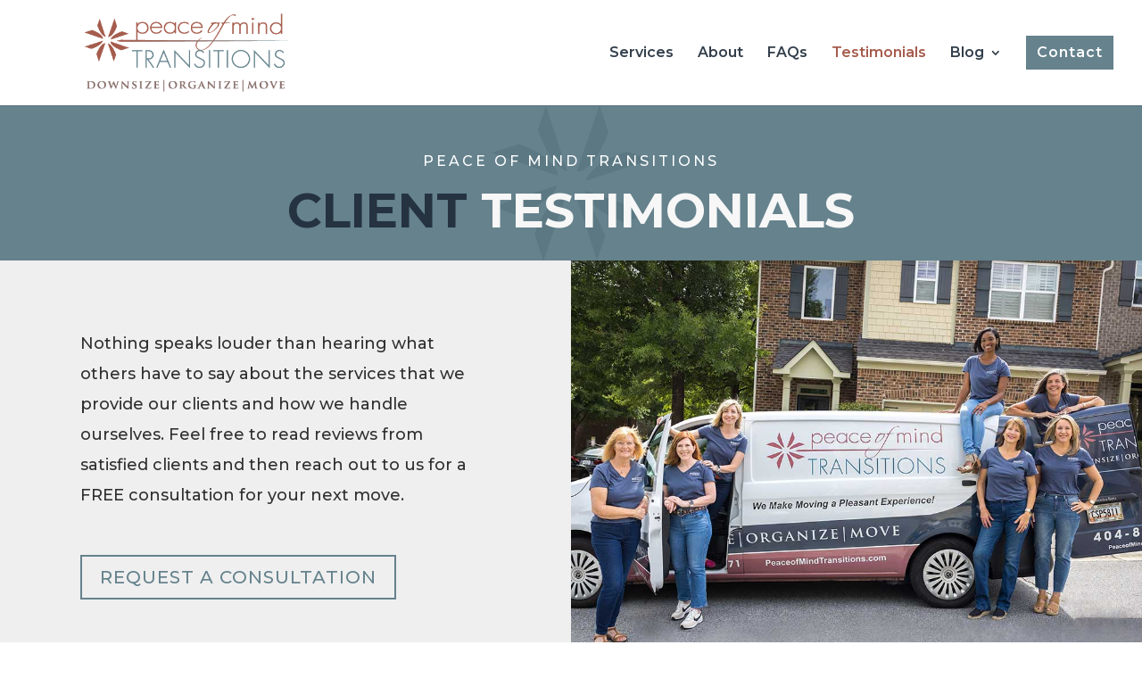

--- FILE ---
content_type: text/html; charset=UTF-8
request_url: https://peaceofmindtransitions.com/testimonials/
body_size: 22726
content:
<!DOCTYPE html>
<html lang="en-US">
<head>
	<meta charset="UTF-8" />
<meta http-equiv="X-UA-Compatible" content="IE=edge">
	<link rel="pingback" href="https://peaceofmindtransitions.com/xmlrpc.php" />

	<script type="text/javascript">
		document.documentElement.className = 'js';
	</script>
	
	<script id="diviarea-loader">window.DiviPopupData=window.DiviAreaConfig={"zIndex":1000000,"animateSpeed":400,"triggerClassPrefix":"show-popup-","idAttrib":"data-popup","modalIndicatorClass":"is-modal","blockingIndicatorClass":"is-blocking","defaultShowCloseButton":true,"withCloseClass":"with-close","noCloseClass":"no-close","triggerCloseClass":"close","singletonClass":"single","darkModeClass":"dark","noShadowClass":"no-shadow","altCloseClass":"close-alt","popupSelector":".et_pb_section.popup","initializeOnEvent":"et_pb_after_init_modules","popupWrapperClass":"area-outer-wrap","fullHeightClass":"full-height","openPopupClass":"da-overlay-visible","overlayClass":"da-overlay","exitIndicatorClass":"on-exit","hoverTriggerClass":"on-hover","clickTriggerClass":"on-click","onExitDelay":2000,"notMobileClass":"not-mobile","notTabletClass":"not-tablet","notDesktopClass":"not-desktop","baseContext":"body","activePopupClass":"is-open","closeButtonClass":"da-close","withLoaderClass":"with-loader","debug":false,"ajaxUrl":"https:\/\/peaceofmindtransitions.com\/wp-admin\/admin-ajax.php","sys":[]};var divimode_loader=function(){"use strict";!function(t){t.DiviArea=t.DiviPopup={loaded:!1};var n=t.DiviArea,i=n.Hooks={},o={};function r(t,n,i){var r,e,c;if("string"==typeof t)if(o[t]){if(n)if((r=o[t])&&i)for(c=r.length;c--;)(e=r[c]).callback===n&&e.context===i&&(r[c]=!1);else for(c=r.length;c--;)r[c].callback===n&&(r[c]=!1)}else o[t]=[]}function e(t,n,i,r){if("string"==typeof t){var e={callback:n,priority:i,context:r},c=o[t];c?(c.push(e),c=function(t){var n,i,o,r,e=t.length;for(r=1;r<e;r++)for(n=t[r],i=r;i>0;i--)(o=t[i-1]).priority>n.priority&&(t[i]=o,t[i-1]=n);return t}(c)):c=[e],o[t]=c}}function c(t,n,i){"string"==typeof n&&(n=[n]);var r,e,c=[];for(r=0;r<n.length;r++)Array.prototype.push.apply(c,o[n[r]]);for(e=0;e<c.length;e++){var a=void 0;c[e]&&"function"==typeof c[e].callback&&("filter"===t?void 0!==(a=c[e].callback.apply(c[e].context,i))&&(i[0]=a):c[e].callback.apply(c[e].context,i))}if("filter"===t)return i[0]}i.silent=function(){return i},n.removeFilter=i.removeFilter=function(t,n){r(t,n)},n.removeAction=i.removeAction=function(t,n){r(t,n)},n.applyFilters=i.applyFilters=function(t){for(var n=[],i=arguments.length-1;i-- >0;)n[i]=arguments[i+1];return c("filter",t,n)},n.doAction=i.doAction=function(t){for(var n=[],i=arguments.length-1;i-- >0;)n[i]=arguments[i+1];c("action",t,n)},n.addFilter=i.addFilter=function(n,i,o,r){e(n,i,parseInt(o||10,10),r||t)},n.addAction=i.addAction=function(n,i,o,r){e(n,i,parseInt(o||10,10),r||t)},n.addActionOnce=i.addActionOnce=function(n,i,o,c){e(n,i,parseInt(o||10,10),c||t),e(n,(function(){r(n,i)}),1+parseInt(o||10,10),c||t)}}(window);return{}}();
</script><meta name='robots' content='index, follow, max-image-preview:large, max-snippet:-1, max-video-preview:-1' />
<script type="text/javascript">
			let jqueryParams=[],jQuery=function(r){return jqueryParams=[...jqueryParams,r],jQuery},$=function(r){return jqueryParams=[...jqueryParams,r],$};window.jQuery=jQuery,window.$=jQuery;let customHeadScripts=!1;jQuery.fn=jQuery.prototype={},$.fn=jQuery.prototype={},jQuery.noConflict=function(r){if(window.jQuery)return jQuery=window.jQuery,$=window.jQuery,customHeadScripts=!0,jQuery.noConflict},jQuery.ready=function(r){jqueryParams=[...jqueryParams,r]},$.ready=function(r){jqueryParams=[...jqueryParams,r]},jQuery.load=function(r){jqueryParams=[...jqueryParams,r]},$.load=function(r){jqueryParams=[...jqueryParams,r]},jQuery.fn.ready=function(r){jqueryParams=[...jqueryParams,r]},$.fn.ready=function(r){jqueryParams=[...jqueryParams,r]};</script>
	<!-- This site is optimized with the Yoast SEO plugin v26.8 - https://yoast.com/product/yoast-seo-wordpress/ -->
	<title>Testimonials - Peace of Mind Transitions</title>
	<link rel="canonical" href="https://peaceofmindtransitions.com/testimonials/" />
	<meta property="og:locale" content="en_US" />
	<meta property="og:type" content="article" />
	<meta property="og:title" content="Testimonials - Peace of Mind Transitions" />
	<meta property="og:url" content="https://peaceofmindtransitions.com/testimonials/" />
	<meta property="og:site_name" content="Peace of Mind Transitions" />
	<meta property="article:publisher" content="https://www.facebook.com/peaceofmindt/" />
	<meta property="article:modified_time" content="2024-07-24T21:52:16+00:00" />
	<meta property="og:image" content="https://peaceofmindtransitions.com/wp-content/uploads/2024/07/peace-of-mind-moving-team-truck.jpg" />
	<meta property="og:image:width" content="1000" />
	<meta property="og:image:height" content="742" />
	<meta property="og:image:type" content="image/jpeg" />
	<meta name="twitter:card" content="summary_large_image" />
	<meta name="twitter:site" content="@TransitionsKW" />
	<meta name="twitter:label1" content="Est. reading time" />
	<meta name="twitter:data1" content="21 minutes" />
	<script type="application/ld+json" class="yoast-schema-graph">{"@context":"https://schema.org","@graph":[{"@type":"WebPage","@id":"https://peaceofmindtransitions.com/testimonials/","url":"https://peaceofmindtransitions.com/testimonials/","name":"Testimonials - Peace of Mind Transitions","isPartOf":{"@id":"https://peaceofmindtransitions.com/#website"},"primaryImageOfPage":{"@id":"https://peaceofmindtransitions.com/testimonials/#primaryimage"},"image":{"@id":"https://peaceofmindtransitions.com/testimonials/#primaryimage"},"thumbnailUrl":"https://peaceofmindtransitions.com/wp-content/uploads/2024/07/peace-of-mind-moving-team-truck.jpg","datePublished":"2020-04-28T04:37:09+00:00","dateModified":"2024-07-24T21:52:16+00:00","breadcrumb":{"@id":"https://peaceofmindtransitions.com/testimonials/#breadcrumb"},"inLanguage":"en-US","potentialAction":[{"@type":"ReadAction","target":["https://peaceofmindtransitions.com/testimonials/"]}]},{"@type":"ImageObject","inLanguage":"en-US","@id":"https://peaceofmindtransitions.com/testimonials/#primaryimage","url":"https://peaceofmindtransitions.com/wp-content/uploads/2024/07/peace-of-mind-moving-team-truck.jpg","contentUrl":"https://peaceofmindtransitions.com/wp-content/uploads/2024/07/peace-of-mind-moving-team-truck.jpg","width":1000,"height":742,"caption":"Peace of Mind Transitions team and truck"},{"@type":"BreadcrumbList","@id":"https://peaceofmindtransitions.com/testimonials/#breadcrumb","itemListElement":[{"@type":"ListItem","position":1,"name":"Home","item":"https://peaceofmindtransitions.com/"},{"@type":"ListItem","position":2,"name":"Testimonials"}]},{"@type":"WebSite","@id":"https://peaceofmindtransitions.com/#website","url":"https://peaceofmindtransitions.com/","name":"Peace of Mind Transitions","description":"Managing Senior Moves and Simplifying Lives","publisher":{"@id":"https://peaceofmindtransitions.com/#organization"},"potentialAction":[{"@type":"SearchAction","target":{"@type":"EntryPoint","urlTemplate":"https://peaceofmindtransitions.com/?s={search_term_string}"},"query-input":{"@type":"PropertyValueSpecification","valueRequired":true,"valueName":"search_term_string"}}],"inLanguage":"en-US"},{"@type":"Organization","@id":"https://peaceofmindtransitions.com/#organization","name":"Peace of Mind Transitions","url":"https://peaceofmindtransitions.com/","logo":{"@type":"ImageObject","inLanguage":"en-US","@id":"https://peaceofmindtransitions.com/#/schema/logo/image/","url":"https://peaceofmindtransitions.com/wp-content/uploads/2020/02/PoMT-logo.png","contentUrl":"https://peaceofmindtransitions.com/wp-content/uploads/2020/02/PoMT-logo.png","width":405,"height":175,"caption":"Peace of Mind Transitions"},"image":{"@id":"https://peaceofmindtransitions.com/#/schema/logo/image/"},"sameAs":["https://www.facebook.com/peaceofmindt/","https://x.com/TransitionsKW","https://www.linkedin.com/in/kaye-ginsberg-0a537a19/"]}]}</script>
	<!-- / Yoast SEO plugin. -->


<link rel='dns-prefetch' href='//use.fontawesome.com' />
<link rel='dns-prefetch' href='//fonts.googleapis.com' />
<link rel="alternate" type="application/rss+xml" title="Peace of Mind Transitions &raquo; Feed" href="https://peaceofmindtransitions.com/feed/" />
<link rel="alternate" type="application/rss+xml" title="Peace of Mind Transitions &raquo; Comments Feed" href="https://peaceofmindtransitions.com/comments/feed/" />
<meta content="POMT Custom Theme v.1.0.0" name="generator"/><style id='wp-block-library-theme-inline-css' type='text/css'>
.wp-block-audio :where(figcaption){color:#555;font-size:13px;text-align:center}.is-dark-theme .wp-block-audio :where(figcaption){color:#ffffffa6}.wp-block-audio{margin:0 0 1em}.wp-block-code{border:1px solid #ccc;border-radius:4px;font-family:Menlo,Consolas,monaco,monospace;padding:.8em 1em}.wp-block-embed :where(figcaption){color:#555;font-size:13px;text-align:center}.is-dark-theme .wp-block-embed :where(figcaption){color:#ffffffa6}.wp-block-embed{margin:0 0 1em}.blocks-gallery-caption{color:#555;font-size:13px;text-align:center}.is-dark-theme .blocks-gallery-caption{color:#ffffffa6}:root :where(.wp-block-image figcaption){color:#555;font-size:13px;text-align:center}.is-dark-theme :root :where(.wp-block-image figcaption){color:#ffffffa6}.wp-block-image{margin:0 0 1em}.wp-block-pullquote{border-bottom:4px solid;border-top:4px solid;color:currentColor;margin-bottom:1.75em}.wp-block-pullquote cite,.wp-block-pullquote footer,.wp-block-pullquote__citation{color:currentColor;font-size:.8125em;font-style:normal;text-transform:uppercase}.wp-block-quote{border-left:.25em solid;margin:0 0 1.75em;padding-left:1em}.wp-block-quote cite,.wp-block-quote footer{color:currentColor;font-size:.8125em;font-style:normal;position:relative}.wp-block-quote:where(.has-text-align-right){border-left:none;border-right:.25em solid;padding-left:0;padding-right:1em}.wp-block-quote:where(.has-text-align-center){border:none;padding-left:0}.wp-block-quote.is-large,.wp-block-quote.is-style-large,.wp-block-quote:where(.is-style-plain){border:none}.wp-block-search .wp-block-search__label{font-weight:700}.wp-block-search__button{border:1px solid #ccc;padding:.375em .625em}:where(.wp-block-group.has-background){padding:1.25em 2.375em}.wp-block-separator.has-css-opacity{opacity:.4}.wp-block-separator{border:none;border-bottom:2px solid;margin-left:auto;margin-right:auto}.wp-block-separator.has-alpha-channel-opacity{opacity:1}.wp-block-separator:not(.is-style-wide):not(.is-style-dots){width:100px}.wp-block-separator.has-background:not(.is-style-dots){border-bottom:none;height:1px}.wp-block-separator.has-background:not(.is-style-wide):not(.is-style-dots){height:2px}.wp-block-table{margin:0 0 1em}.wp-block-table td,.wp-block-table th{word-break:normal}.wp-block-table :where(figcaption){color:#555;font-size:13px;text-align:center}.is-dark-theme .wp-block-table :where(figcaption){color:#ffffffa6}.wp-block-video :where(figcaption){color:#555;font-size:13px;text-align:center}.is-dark-theme .wp-block-video :where(figcaption){color:#ffffffa6}.wp-block-video{margin:0 0 1em}:root :where(.wp-block-template-part.has-background){margin-bottom:0;margin-top:0;padding:1.25em 2.375em}
</style>
<style id='font-awesome-svg-styles-default-inline-css' type='text/css'>
.svg-inline--fa {
  display: inline-block;
  height: 1em;
  overflow: visible;
  vertical-align: -.125em;
}
</style>
<link rel='stylesheet' id='font-awesome-svg-styles-css' href='https://peaceofmindtransitions.com/wp-content/uploads/font-awesome/v5.13.0/css/svg-with-js.css' type='text/css' media='all' />
<style id='font-awesome-svg-styles-inline-css' type='text/css'>
   .wp-block-font-awesome-icon svg::before,
   .wp-rich-text-font-awesome-icon svg::before {content: unset;}
</style>
<style id='global-styles-inline-css' type='text/css'>
:root{--wp--preset--aspect-ratio--square: 1;--wp--preset--aspect-ratio--4-3: 4/3;--wp--preset--aspect-ratio--3-4: 3/4;--wp--preset--aspect-ratio--3-2: 3/2;--wp--preset--aspect-ratio--2-3: 2/3;--wp--preset--aspect-ratio--16-9: 16/9;--wp--preset--aspect-ratio--9-16: 9/16;--wp--preset--color--black: #000000;--wp--preset--color--cyan-bluish-gray: #abb8c3;--wp--preset--color--white: #ffffff;--wp--preset--color--pale-pink: #f78da7;--wp--preset--color--vivid-red: #cf2e2e;--wp--preset--color--luminous-vivid-orange: #ff6900;--wp--preset--color--luminous-vivid-amber: #fcb900;--wp--preset--color--light-green-cyan: #7bdcb5;--wp--preset--color--vivid-green-cyan: #00d084;--wp--preset--color--pale-cyan-blue: #8ed1fc;--wp--preset--color--vivid-cyan-blue: #0693e3;--wp--preset--color--vivid-purple: #9b51e0;--wp--preset--gradient--vivid-cyan-blue-to-vivid-purple: linear-gradient(135deg,rgba(6,147,227,1) 0%,rgb(155,81,224) 100%);--wp--preset--gradient--light-green-cyan-to-vivid-green-cyan: linear-gradient(135deg,rgb(122,220,180) 0%,rgb(0,208,130) 100%);--wp--preset--gradient--luminous-vivid-amber-to-luminous-vivid-orange: linear-gradient(135deg,rgba(252,185,0,1) 0%,rgba(255,105,0,1) 100%);--wp--preset--gradient--luminous-vivid-orange-to-vivid-red: linear-gradient(135deg,rgba(255,105,0,1) 0%,rgb(207,46,46) 100%);--wp--preset--gradient--very-light-gray-to-cyan-bluish-gray: linear-gradient(135deg,rgb(238,238,238) 0%,rgb(169,184,195) 100%);--wp--preset--gradient--cool-to-warm-spectrum: linear-gradient(135deg,rgb(74,234,220) 0%,rgb(151,120,209) 20%,rgb(207,42,186) 40%,rgb(238,44,130) 60%,rgb(251,105,98) 80%,rgb(254,248,76) 100%);--wp--preset--gradient--blush-light-purple: linear-gradient(135deg,rgb(255,206,236) 0%,rgb(152,150,240) 100%);--wp--preset--gradient--blush-bordeaux: linear-gradient(135deg,rgb(254,205,165) 0%,rgb(254,45,45) 50%,rgb(107,0,62) 100%);--wp--preset--gradient--luminous-dusk: linear-gradient(135deg,rgb(255,203,112) 0%,rgb(199,81,192) 50%,rgb(65,88,208) 100%);--wp--preset--gradient--pale-ocean: linear-gradient(135deg,rgb(255,245,203) 0%,rgb(182,227,212) 50%,rgb(51,167,181) 100%);--wp--preset--gradient--electric-grass: linear-gradient(135deg,rgb(202,248,128) 0%,rgb(113,206,126) 100%);--wp--preset--gradient--midnight: linear-gradient(135deg,rgb(2,3,129) 0%,rgb(40,116,252) 100%);--wp--preset--font-size--small: 13px;--wp--preset--font-size--medium: 20px;--wp--preset--font-size--large: 36px;--wp--preset--font-size--x-large: 42px;--wp--preset--spacing--20: 0.44rem;--wp--preset--spacing--30: 0.67rem;--wp--preset--spacing--40: 1rem;--wp--preset--spacing--50: 1.5rem;--wp--preset--spacing--60: 2.25rem;--wp--preset--spacing--70: 3.38rem;--wp--preset--spacing--80: 5.06rem;--wp--preset--shadow--natural: 6px 6px 9px rgba(0, 0, 0, 0.2);--wp--preset--shadow--deep: 12px 12px 50px rgba(0, 0, 0, 0.4);--wp--preset--shadow--sharp: 6px 6px 0px rgba(0, 0, 0, 0.2);--wp--preset--shadow--outlined: 6px 6px 0px -3px rgba(255, 255, 255, 1), 6px 6px rgba(0, 0, 0, 1);--wp--preset--shadow--crisp: 6px 6px 0px rgba(0, 0, 0, 1);}:root { --wp--style--global--content-size: 823px;--wp--style--global--wide-size: 1080px; }:where(body) { margin: 0; }.wp-site-blocks > .alignleft { float: left; margin-right: 2em; }.wp-site-blocks > .alignright { float: right; margin-left: 2em; }.wp-site-blocks > .aligncenter { justify-content: center; margin-left: auto; margin-right: auto; }:where(.is-layout-flex){gap: 0.5em;}:where(.is-layout-grid){gap: 0.5em;}.is-layout-flow > .alignleft{float: left;margin-inline-start: 0;margin-inline-end: 2em;}.is-layout-flow > .alignright{float: right;margin-inline-start: 2em;margin-inline-end: 0;}.is-layout-flow > .aligncenter{margin-left: auto !important;margin-right: auto !important;}.is-layout-constrained > .alignleft{float: left;margin-inline-start: 0;margin-inline-end: 2em;}.is-layout-constrained > .alignright{float: right;margin-inline-start: 2em;margin-inline-end: 0;}.is-layout-constrained > .aligncenter{margin-left: auto !important;margin-right: auto !important;}.is-layout-constrained > :where(:not(.alignleft):not(.alignright):not(.alignfull)){max-width: var(--wp--style--global--content-size);margin-left: auto !important;margin-right: auto !important;}.is-layout-constrained > .alignwide{max-width: var(--wp--style--global--wide-size);}body .is-layout-flex{display: flex;}.is-layout-flex{flex-wrap: wrap;align-items: center;}.is-layout-flex > :is(*, div){margin: 0;}body .is-layout-grid{display: grid;}.is-layout-grid > :is(*, div){margin: 0;}body{padding-top: 0px;padding-right: 0px;padding-bottom: 0px;padding-left: 0px;}:root :where(.wp-element-button, .wp-block-button__link){background-color: #32373c;border-width: 0;color: #fff;font-family: inherit;font-size: inherit;line-height: inherit;padding: calc(0.667em + 2px) calc(1.333em + 2px);text-decoration: none;}.has-black-color{color: var(--wp--preset--color--black) !important;}.has-cyan-bluish-gray-color{color: var(--wp--preset--color--cyan-bluish-gray) !important;}.has-white-color{color: var(--wp--preset--color--white) !important;}.has-pale-pink-color{color: var(--wp--preset--color--pale-pink) !important;}.has-vivid-red-color{color: var(--wp--preset--color--vivid-red) !important;}.has-luminous-vivid-orange-color{color: var(--wp--preset--color--luminous-vivid-orange) !important;}.has-luminous-vivid-amber-color{color: var(--wp--preset--color--luminous-vivid-amber) !important;}.has-light-green-cyan-color{color: var(--wp--preset--color--light-green-cyan) !important;}.has-vivid-green-cyan-color{color: var(--wp--preset--color--vivid-green-cyan) !important;}.has-pale-cyan-blue-color{color: var(--wp--preset--color--pale-cyan-blue) !important;}.has-vivid-cyan-blue-color{color: var(--wp--preset--color--vivid-cyan-blue) !important;}.has-vivid-purple-color{color: var(--wp--preset--color--vivid-purple) !important;}.has-black-background-color{background-color: var(--wp--preset--color--black) !important;}.has-cyan-bluish-gray-background-color{background-color: var(--wp--preset--color--cyan-bluish-gray) !important;}.has-white-background-color{background-color: var(--wp--preset--color--white) !important;}.has-pale-pink-background-color{background-color: var(--wp--preset--color--pale-pink) !important;}.has-vivid-red-background-color{background-color: var(--wp--preset--color--vivid-red) !important;}.has-luminous-vivid-orange-background-color{background-color: var(--wp--preset--color--luminous-vivid-orange) !important;}.has-luminous-vivid-amber-background-color{background-color: var(--wp--preset--color--luminous-vivid-amber) !important;}.has-light-green-cyan-background-color{background-color: var(--wp--preset--color--light-green-cyan) !important;}.has-vivid-green-cyan-background-color{background-color: var(--wp--preset--color--vivid-green-cyan) !important;}.has-pale-cyan-blue-background-color{background-color: var(--wp--preset--color--pale-cyan-blue) !important;}.has-vivid-cyan-blue-background-color{background-color: var(--wp--preset--color--vivid-cyan-blue) !important;}.has-vivid-purple-background-color{background-color: var(--wp--preset--color--vivid-purple) !important;}.has-black-border-color{border-color: var(--wp--preset--color--black) !important;}.has-cyan-bluish-gray-border-color{border-color: var(--wp--preset--color--cyan-bluish-gray) !important;}.has-white-border-color{border-color: var(--wp--preset--color--white) !important;}.has-pale-pink-border-color{border-color: var(--wp--preset--color--pale-pink) !important;}.has-vivid-red-border-color{border-color: var(--wp--preset--color--vivid-red) !important;}.has-luminous-vivid-orange-border-color{border-color: var(--wp--preset--color--luminous-vivid-orange) !important;}.has-luminous-vivid-amber-border-color{border-color: var(--wp--preset--color--luminous-vivid-amber) !important;}.has-light-green-cyan-border-color{border-color: var(--wp--preset--color--light-green-cyan) !important;}.has-vivid-green-cyan-border-color{border-color: var(--wp--preset--color--vivid-green-cyan) !important;}.has-pale-cyan-blue-border-color{border-color: var(--wp--preset--color--pale-cyan-blue) !important;}.has-vivid-cyan-blue-border-color{border-color: var(--wp--preset--color--vivid-cyan-blue) !important;}.has-vivid-purple-border-color{border-color: var(--wp--preset--color--vivid-purple) !important;}.has-vivid-cyan-blue-to-vivid-purple-gradient-background{background: var(--wp--preset--gradient--vivid-cyan-blue-to-vivid-purple) !important;}.has-light-green-cyan-to-vivid-green-cyan-gradient-background{background: var(--wp--preset--gradient--light-green-cyan-to-vivid-green-cyan) !important;}.has-luminous-vivid-amber-to-luminous-vivid-orange-gradient-background{background: var(--wp--preset--gradient--luminous-vivid-amber-to-luminous-vivid-orange) !important;}.has-luminous-vivid-orange-to-vivid-red-gradient-background{background: var(--wp--preset--gradient--luminous-vivid-orange-to-vivid-red) !important;}.has-very-light-gray-to-cyan-bluish-gray-gradient-background{background: var(--wp--preset--gradient--very-light-gray-to-cyan-bluish-gray) !important;}.has-cool-to-warm-spectrum-gradient-background{background: var(--wp--preset--gradient--cool-to-warm-spectrum) !important;}.has-blush-light-purple-gradient-background{background: var(--wp--preset--gradient--blush-light-purple) !important;}.has-blush-bordeaux-gradient-background{background: var(--wp--preset--gradient--blush-bordeaux) !important;}.has-luminous-dusk-gradient-background{background: var(--wp--preset--gradient--luminous-dusk) !important;}.has-pale-ocean-gradient-background{background: var(--wp--preset--gradient--pale-ocean) !important;}.has-electric-grass-gradient-background{background: var(--wp--preset--gradient--electric-grass) !important;}.has-midnight-gradient-background{background: var(--wp--preset--gradient--midnight) !important;}.has-small-font-size{font-size: var(--wp--preset--font-size--small) !important;}.has-medium-font-size{font-size: var(--wp--preset--font-size--medium) !important;}.has-large-font-size{font-size: var(--wp--preset--font-size--large) !important;}.has-x-large-font-size{font-size: var(--wp--preset--font-size--x-large) !important;}
:where(.wp-block-post-template.is-layout-flex){gap: 1.25em;}:where(.wp-block-post-template.is-layout-grid){gap: 1.25em;}
:where(.wp-block-columns.is-layout-flex){gap: 2em;}:where(.wp-block-columns.is-layout-grid){gap: 2em;}
:root :where(.wp-block-pullquote){font-size: 1.5em;line-height: 1.6;}
</style>
<link rel='stylesheet' id='magnific-popup-css' href='https://peaceofmindtransitions.com/wp-content/themes/Divi/includes/builder/feature/dynamic-assets/assets/css/magnific_popup.css?ver=2.5.63' type='text/css' media='all' />
<link rel='stylesheet' id='dsm-animate-css' href='https://peaceofmindtransitions.com/wp-content/plugins/supreme-modules-for-divi/public/css/animate.css?ver=2.5.63' type='text/css' media='all' />
<link rel='stylesheet' id='css-divi-area-css' href='https://peaceofmindtransitions.com/wp-content/plugins/popups-for-divi/styles/front.min.css?ver=3.2.3' type='text/css' media='all' />
<style id='css-divi-area-inline-css' type='text/css'>
.et_pb_section.popup{display:none}
</style>
<link rel='stylesheet' id='css-divi-area-popuphidden-css' href='https://peaceofmindtransitions.com/wp-content/plugins/popups-for-divi/styles/front-popuphidden.min.css?ver=3.2.3' type='text/css' media='all' />
<link rel='stylesheet' id='font-awesome-official-css' href='https://use.fontawesome.com/releases/v5.13.0/css/all.css' type='text/css' media='all' integrity="sha384-Bfad6CLCknfcloXFOyFnlgtENryhrpZCe29RTifKEixXQZ38WheV+i/6YWSzkz3V" crossorigin="anonymous" />
<link rel='stylesheet' id='supreme-modules-for-divi-styles-css' href='https://peaceofmindtransitions.com/wp-content/plugins/supreme-modules-for-divi/styles/style.min.css?ver=2.5.63' type='text/css' media='all' />
<link rel='stylesheet' id='et-builder-googlefonts-cached-css' href='https://fonts.googleapis.com/css?family=Montserrat:100,200,300,regular,500,600,700,800,900,100italic,200italic,300italic,italic,500italic,600italic,700italic,800italic,900italic&#038;subset=latin,latin-ext&#038;display=swap' type='text/css' media='all' />
<link rel='stylesheet' id='divi-style-parent-css' href='https://peaceofmindtransitions.com/wp-content/themes/Divi/style-static.min.css?ver=4.27.5' type='text/css' media='all' />
<link rel='stylesheet' id='divi-style-css' href='https://peaceofmindtransitions.com/wp-content/themes/pomt-custom-theme/style.css?ver=4.27.5' type='text/css' media='all' />
<link rel='stylesheet' id='font-awesome-official-v4shim-css' href='https://use.fontawesome.com/releases/v5.13.0/css/v4-shims.css' type='text/css' media='all' integrity="sha384-/7iOrVBege33/9vHFYEtviVcxjUsNCqyeMnlW/Ms+PH8uRdFkKFmqf9CbVAN0Qef" crossorigin="anonymous" />
<style id='font-awesome-official-v4shim-inline-css' type='text/css'>
@font-face {
font-family: "FontAwesome";
font-display: block;
src: url("https://use.fontawesome.com/releases/v5.13.0/webfonts/fa-brands-400.eot"),
		url("https://use.fontawesome.com/releases/v5.13.0/webfonts/fa-brands-400.eot?#iefix") format("embedded-opentype"),
		url("https://use.fontawesome.com/releases/v5.13.0/webfonts/fa-brands-400.woff2") format("woff2"),
		url("https://use.fontawesome.com/releases/v5.13.0/webfonts/fa-brands-400.woff") format("woff"),
		url("https://use.fontawesome.com/releases/v5.13.0/webfonts/fa-brands-400.ttf") format("truetype"),
		url("https://use.fontawesome.com/releases/v5.13.0/webfonts/fa-brands-400.svg#fontawesome") format("svg");
}

@font-face {
font-family: "FontAwesome";
font-display: block;
src: url("https://use.fontawesome.com/releases/v5.13.0/webfonts/fa-solid-900.eot"),
		url("https://use.fontawesome.com/releases/v5.13.0/webfonts/fa-solid-900.eot?#iefix") format("embedded-opentype"),
		url("https://use.fontawesome.com/releases/v5.13.0/webfonts/fa-solid-900.woff2") format("woff2"),
		url("https://use.fontawesome.com/releases/v5.13.0/webfonts/fa-solid-900.woff") format("woff"),
		url("https://use.fontawesome.com/releases/v5.13.0/webfonts/fa-solid-900.ttf") format("truetype"),
		url("https://use.fontawesome.com/releases/v5.13.0/webfonts/fa-solid-900.svg#fontawesome") format("svg");
}

@font-face {
font-family: "FontAwesome";
font-display: block;
src: url("https://use.fontawesome.com/releases/v5.13.0/webfonts/fa-regular-400.eot"),
		url("https://use.fontawesome.com/releases/v5.13.0/webfonts/fa-regular-400.eot?#iefix") format("embedded-opentype"),
		url("https://use.fontawesome.com/releases/v5.13.0/webfonts/fa-regular-400.woff2") format("woff2"),
		url("https://use.fontawesome.com/releases/v5.13.0/webfonts/fa-regular-400.woff") format("woff"),
		url("https://use.fontawesome.com/releases/v5.13.0/webfonts/fa-regular-400.ttf") format("truetype"),
		url("https://use.fontawesome.com/releases/v5.13.0/webfonts/fa-regular-400.svg#fontawesome") format("svg");
unicode-range: U+F004-F005,U+F007,U+F017,U+F022,U+F024,U+F02E,U+F03E,U+F044,U+F057-F059,U+F06E,U+F070,U+F075,U+F07B-F07C,U+F080,U+F086,U+F089,U+F094,U+F09D,U+F0A0,U+F0A4-F0A7,U+F0C5,U+F0C7-F0C8,U+F0E0,U+F0EB,U+F0F3,U+F0F8,U+F0FE,U+F111,U+F118-F11A,U+F11C,U+F133,U+F144,U+F146,U+F14A,U+F14D-F14E,U+F150-F152,U+F15B-F15C,U+F164-F165,U+F185-F186,U+F191-F192,U+F1AD,U+F1C1-F1C9,U+F1CD,U+F1D8,U+F1E3,U+F1EA,U+F1F6,U+F1F9,U+F20A,U+F247-F249,U+F24D,U+F254-F25B,U+F25D,U+F267,U+F271-F274,U+F279,U+F28B,U+F28D,U+F2B5-F2B6,U+F2B9,U+F2BB,U+F2BD,U+F2C1-F2C2,U+F2D0,U+F2D2,U+F2DC,U+F2ED,U+F328,U+F358-F35B,U+F3A5,U+F3D1,U+F410,U+F4AD;
}
</style>
<script type="text/javascript" src="https://peaceofmindtransitions.com/wp-includes/js/jquery/jquery.min.js?ver=3.7.1" id="jquery-core-js"></script>
<script type="text/javascript" src="https://peaceofmindtransitions.com/wp-includes/js/jquery/jquery-migrate.min.js?ver=3.4.1" id="jquery-migrate-js"></script>
<script type="text/javascript" id="jquery-js-after">
/* <![CDATA[ */
jqueryParams.length&&$.each(jqueryParams,function(e,r){if("function"==typeof r){var n=String(r);n.replace("$","jQuery");var a=new Function("return "+n)();$(document).ready(a)}});
/* ]]> */
</script>
<script type="text/javascript" src="https://peaceofmindtransitions.com/wp-content/plugins/popups-for-divi/scripts/ie-compat.min.js?ver=3.2.3" id="dap-ie-js"></script>
<script type="text/javascript" src="https://peaceofmindtransitions.com/wp-content/themes/pomt-custom-theme/ds-script.js?ver=6.8.3" id="ds-theme-script-js"></script>
<link rel="https://api.w.org/" href="https://peaceofmindtransitions.com/wp-json/" /><link rel="alternate" title="JSON" type="application/json" href="https://peaceofmindtransitions.com/wp-json/wp/v2/pages/3291" /><link rel="EditURI" type="application/rsd+xml" title="RSD" href="https://peaceofmindtransitions.com/xmlrpc.php?rsd" />
<meta name="generator" content="WordPress 6.8.3" />
<link rel='shortlink' href='https://peaceofmindtransitions.com/?p=3291' />
<link rel="alternate" title="oEmbed (JSON)" type="application/json+oembed" href="https://peaceofmindtransitions.com/wp-json/oembed/1.0/embed?url=https%3A%2F%2Fpeaceofmindtransitions.com%2Ftestimonials%2F" />
<link rel="alternate" title="oEmbed (XML)" type="text/xml+oembed" href="https://peaceofmindtransitions.com/wp-json/oembed/1.0/embed?url=https%3A%2F%2Fpeaceofmindtransitions.com%2Ftestimonials%2F&#038;format=xml" />
<meta name="viewport" content="width=device-width, initial-scale=1.0, maximum-scale=1.0, user-scalable=0" /><!-- Facebook Tag -->
<div id="fb-root"></div>
<script>(function(d, s, id) {
  var js, fjs = d.getElementsByTagName(s)[0];
  if (d.getElementById(id)) return;
  js = d.createElement(s); js.id = id;
  js.src = 'https://connect.facebook.net/en_US/sdk.js#xfbml=1&version=v2.11&appId=119266898154489';
  fjs.parentNode.insertBefore(js, fjs);
}(document, 'script', 'facebook-jssdk'));</script>



<!-- Global site tag (gtag.js) - Google Analytics -->
<script async src="https://www.googletagmanager.com/gtag/js?id=UA-54025301-27"></script>
<script>
  window.dataLayer = window.dataLayer || [];
  function gtag(){dataLayer.push(arguments);}
  gtag('js', new Date());

  gtag('config', 'UA-54025301-27');
</script>


<link rel="icon" href="https://peaceofmindtransitions.com/wp-content/uploads/2020/05/cropped-favicon-32x32.png" sizes="32x32" />
<link rel="icon" href="https://peaceofmindtransitions.com/wp-content/uploads/2020/05/cropped-favicon-192x192.png" sizes="192x192" />
<link rel="apple-touch-icon" href="https://peaceofmindtransitions.com/wp-content/uploads/2020/05/cropped-favicon-180x180.png" />
<meta name="msapplication-TileImage" content="https://peaceofmindtransitions.com/wp-content/uploads/2020/05/cropped-favicon-270x270.png" />
<link rel="stylesheet" id="et-core-unified-3291-cached-inline-styles" href="https://peaceofmindtransitions.com/wp-content/et-cache/3291/et-core-unified-3291.min.css?ver=1765552320" /><style id="et-core-unified-tb-2924-3291-cached-inline-styles">body,.et_pb_column_1_2 .et_quote_content blockquote cite,.et_pb_column_1_2 .et_link_content a.et_link_main_url,.et_pb_column_1_3 .et_quote_content blockquote cite,.et_pb_column_3_8 .et_quote_content blockquote cite,.et_pb_column_1_4 .et_quote_content blockquote cite,.et_pb_blog_grid .et_quote_content blockquote cite,.et_pb_column_1_3 .et_link_content a.et_link_main_url,.et_pb_column_3_8 .et_link_content a.et_link_main_url,.et_pb_column_1_4 .et_link_content a.et_link_main_url,.et_pb_blog_grid .et_link_content a.et_link_main_url,body .et_pb_bg_layout_light .et_pb_post p,body .et_pb_bg_layout_dark .et_pb_post p{font-size:18px}.et_pb_slide_content,.et_pb_best_value{font-size:20px}body{color:#253240}h1,h2,h3,h4,h5,h6{color:#253240}body{line-height:1.9em}#et_search_icon:hover,.mobile_menu_bar:before,.mobile_menu_bar:after,.et_toggle_slide_menu:after,.et-social-icon a:hover,.et_pb_sum,.et_pb_pricing li a,.et_pb_pricing_table_button,.et_overlay:before,.entry-summary p.price ins,.et_pb_member_social_links a:hover,.et_pb_widget li a:hover,.et_pb_filterable_portfolio .et_pb_portfolio_filters li a.active,.et_pb_filterable_portfolio .et_pb_portofolio_pagination ul li a.active,.et_pb_gallery .et_pb_gallery_pagination ul li a.active,.wp-pagenavi span.current,.wp-pagenavi a:hover,.nav-single a,.tagged_as a,.posted_in a{color:#a65c4d}.et_pb_contact_submit,.et_password_protected_form .et_submit_button,.et_pb_bg_layout_light .et_pb_newsletter_button,.comment-reply-link,.form-submit .et_pb_button,.et_pb_bg_layout_light .et_pb_promo_button,.et_pb_bg_layout_light .et_pb_more_button,.et_pb_contact p input[type="checkbox"]:checked+label i:before,.et_pb_bg_layout_light.et_pb_module.et_pb_button{color:#a65c4d}.footer-widget h4{color:#a65c4d}.et-search-form,.nav li ul,.et_mobile_menu,.footer-widget li:before,.et_pb_pricing li:before,blockquote{border-color:#a65c4d}.et_pb_counter_amount,.et_pb_featured_table .et_pb_pricing_heading,.et_quote_content,.et_link_content,.et_audio_content,.et_pb_post_slider.et_pb_bg_layout_dark,.et_slide_in_menu_container,.et_pb_contact p input[type="radio"]:checked+label i:before{background-color:#a65c4d}a{color:#65828d}#page-container #top-header{background-color:#a65c4d!important}#et-secondary-nav li ul{background-color:#a65c4d}.et_header_style_centered .mobile_nav .select_page,.et_header_style_split .mobile_nav .select_page,.et_nav_text_color_light #top-menu>li>a,.et_nav_text_color_dark #top-menu>li>a,#top-menu a,.et_mobile_menu li a,.et_nav_text_color_light .et_mobile_menu li a,.et_nav_text_color_dark .et_mobile_menu li a,#et_search_icon:before,.et_search_form_container input,span.et_close_search_field:after,#et-top-navigation .et-cart-info{color:rgba(37,50,64,0.94)}.et_search_form_container input::-moz-placeholder{color:rgba(37,50,64,0.94)}.et_search_form_container input::-webkit-input-placeholder{color:rgba(37,50,64,0.94)}.et_search_form_container input:-ms-input-placeholder{color:rgba(37,50,64,0.94)}#main-header .nav li ul a{color:rgba(0,0,0,0.7)}#top-menu li a{font-size:16px}body.et_vertical_nav .container.et_search_form_container .et-search-form input{font-size:16px!important}#top-menu li.current-menu-ancestor>a,#top-menu li.current-menu-item>a,#top-menu li.current_page_item>a{color:#a65c4d}#main-footer{background-color:#9d6051}#main-footer .footer-widget h4,#main-footer .widget_block h1,#main-footer .widget_block h2,#main-footer .widget_block h3,#main-footer .widget_block h4,#main-footer .widget_block h5,#main-footer .widget_block h6{color:rgba(255,255,255,0.72)}.footer-widget li:before{border-color:#ffffff}.footer-widget,.footer-widget li,.footer-widget li a,#footer-info{font-size:15px}#main-footer .footer-widget h4,#main-footer .widget_block h1,#main-footer .widget_block h2,#main-footer .widget_block h3,#main-footer .widget_block h4,#main-footer .widget_block h5,#main-footer .widget_block h6{font-weight:bold;font-style:normal;text-transform:uppercase;text-decoration:none}.footer-widget .et_pb_widget div,.footer-widget .et_pb_widget ul,.footer-widget .et_pb_widget ol,.footer-widget .et_pb_widget label{line-height:1.9em}#footer-widgets .footer-widget li:before{top:11.25px}#et-footer-nav .bottom-nav li.current-menu-item a{color:#2ea3f2}#footer-info,#footer-info a{color:rgba(255,255,255,0.63)}#footer-bottom .et-social-icon a{color:#ffffff}body .et_pb_button{border-radius:0px;font-weight:normal;font-style:normal;text-transform:uppercase;text-decoration:none;;letter-spacing:1px}body.et_pb_button_helper_class .et_pb_button,body.et_pb_button_helper_class .et_pb_module.et_pb_button{}body .et_pb_bg_layout_light.et_pb_button:hover,body .et_pb_bg_layout_light .et_pb_button:hover,body .et_pb_button:hover{border-radius:0px}h1,h2,h3,h4,h5,h6,.et_quote_content blockquote p,.et_pb_slide_description .et_pb_slide_title{font-weight:bold;font-style:normal;text-transform:none;text-decoration:none;line-height:1.6em}@media only screen and (min-width:981px){#main-footer .footer-widget h4,#main-footer .widget_block h1,#main-footer .widget_block h2,#main-footer .widget_block h3,#main-footer .widget_block h4,#main-footer .widget_block h5,#main-footer .widget_block h6{font-size:18px}.et_header_style_left #et-top-navigation,.et_header_style_split #et-top-navigation{padding:50px 0 0 0}.et_header_style_left #et-top-navigation nav>ul>li>a,.et_header_style_split #et-top-navigation nav>ul>li>a{padding-bottom:50px}.et_header_style_split .centered-inline-logo-wrap{width:100px;margin:-100px 0}.et_header_style_split .centered-inline-logo-wrap #logo{max-height:100px}.et_pb_svg_logo.et_header_style_split .centered-inline-logo-wrap #logo{height:100px}.et_header_style_centered #top-menu>li>a{padding-bottom:18px}.et_header_style_slide #et-top-navigation,.et_header_style_fullscreen #et-top-navigation{padding:41px 0 41px 0!important}.et_header_style_centered #main-header .logo_container{height:100px}#logo{max-height:90%}.et_pb_svg_logo #logo{height:90%}.et_header_style_centered.et_hide_primary_logo #main-header:not(.et-fixed-header) .logo_container,.et_header_style_centered.et_hide_fixed_logo #main-header.et-fixed-header .logo_container{height:18px}.et_fixed_nav #page-container .et-fixed-header#top-header{background-color:#a65c4d!important}.et_fixed_nav #page-container .et-fixed-header#top-header #et-secondary-nav li ul{background-color:#a65c4d}.et-fixed-header #top-menu li.current-menu-ancestor>a,.et-fixed-header #top-menu li.current-menu-item>a,.et-fixed-header #top-menu li.current_page_item>a{color:#a65c4d!important}}@media only screen and (min-width:1350px){.et_pb_row{padding:27px 0}.et_pb_section{padding:54px 0}.single.et_pb_pagebuilder_layout.et_full_width_page .et_post_meta_wrapper{padding-top:81px}.et_pb_fullwidth_section{padding:0}}h1,h1.et_pb_contact_main_title,.et_pb_title_container h1{font-size:34px}h2,.product .related h2,.et_pb_column_1_2 .et_quote_content blockquote p{font-size:29px}h3{font-size:24px}h4,.et_pb_circle_counter h3,.et_pb_number_counter h3,.et_pb_column_1_3 .et_pb_post h2,.et_pb_column_1_4 .et_pb_post h2,.et_pb_blog_grid h2,.et_pb_column_1_3 .et_quote_content blockquote p,.et_pb_column_3_8 .et_quote_content blockquote p,.et_pb_column_1_4 .et_quote_content blockquote p,.et_pb_blog_grid .et_quote_content blockquote p,.et_pb_column_1_3 .et_link_content h2,.et_pb_column_3_8 .et_link_content h2,.et_pb_column_1_4 .et_link_content h2,.et_pb_blog_grid .et_link_content h2,.et_pb_column_1_3 .et_audio_content h2,.et_pb_column_3_8 .et_audio_content h2,.et_pb_column_1_4 .et_audio_content h2,.et_pb_blog_grid .et_audio_content h2,.et_pb_column_3_8 .et_pb_audio_module_content h2,.et_pb_column_1_3 .et_pb_audio_module_content h2,.et_pb_gallery_grid .et_pb_gallery_item h3,.et_pb_portfolio_grid .et_pb_portfolio_item h2,.et_pb_filterable_portfolio_grid .et_pb_portfolio_item h2{font-size:20px}h5{font-size:18px}h6{font-size:15px}.et_pb_slide_description .et_pb_slide_title{font-size:52px}.et_pb_gallery_grid .et_pb_gallery_item h3,.et_pb_portfolio_grid .et_pb_portfolio_item h2,.et_pb_filterable_portfolio_grid .et_pb_portfolio_item h2,.et_pb_column_1_4 .et_pb_audio_module_content h2{font-size:18px}@media only screen and (max-width:980px){.et_header_style_centered .mobile_nav .select_page,.et_header_style_split .mobile_nav .select_page,.et_mobile_menu li a,.mobile_menu_bar:before,.et_nav_text_color_light #top-menu>li>a,.et_nav_text_color_dark #top-menu>li>a,#top-menu a,.et_mobile_menu li a,#et_search_icon:before,#et_top_search .et-search-form input,.et_search_form_container input,#et-top-navigation .et-cart-info{color:rgba(0,0,0,0.6)}.et_close_search_field:after{color:rgba(0,0,0,0.6)!important}.et_search_form_container input::-moz-placeholder{color:rgba(0,0,0,0.6)}.et_search_form_container input::-webkit-input-placeholder{color:rgba(0,0,0,0.6)}.et_search_form_container input:-ms-input-placeholder{color:rgba(0,0,0,0.6)}}	h1,h2,h3,h4,h5,h6{font-family:'Montserrat',Helvetica,Arial,Lucida,sans-serif}body,input,textarea,select{font-family:'Montserrat',Helvetica,Arial,Lucida,sans-serif}</style><style id="divi-toolbox-inline-style">	
body{font-weight:500}body.et_pb_button_helper_class .et_pb_button{font-weight:500}#footer-info{letter-spacing:0;text-transform:none;font-variant:normal}span.et_pb_scroll_top.et-pb-icon{background:#9c6050;color:#fff;padding:5px;font-size:30px;right:0;bottom:100px}span.et_pb_scroll_top.et-pb-icon.et-visible{transition-duration:.3s;transition-timing-function:ease-in-out;transition-property:background,color,padding,font-size,transform,border}a.btt_link{position:absolute;top:-5px;bottom:-5px;right:-5px;left:-5px}span.et_pb_scroll_top:before{content:'2'}span.et_pb_scroll_top.et-pb-icon:hover{background:rgba(156,96,80,.84);color:#fff}span.et_pb_scroll_top.et-pb-icon{box-shadow:0 8px 20px rgba(0,0,0,.2)}.pulse,.grow,.shrink,.buzz,.move_down,.move_up{transform:perspective(1px) translateZ(0);transition:all .3s ease-in-out!important}.jello:hover{animation:jello .9s both}.wobble:hover{animation:wobble .82s cubic-bezier(.36,.07,.19,.97) both}.heartbeat:hover{animation:heartbeat 1.5s ease-in-out infinite both}.pulse:hover{animation:pulse 1s ease-in-out infinite both}.grow:hover{transform:scale(1.1)}.shrink:hover{transform:scale(.9)}.move_up:hover{transform:translateY(-8px)}.move_down:hover{transform:translateY(8px)}@keyframes jello{0%,100%{transform:scale3d(1,1,1)}30%{transform:scale3d(1.25,.75,1)}40%{transform:scale3d(.75,1.25,1)}50%{transform:scale3d(1.15,.85,1)}65%{transform:scale3d(.95,1.05,1)}75%{transform:scale3d(1.05,.95,1)}}@keyframes wobble{16.65%{transform:translateX(5px)}33.3%{transform:translateX(-4px)}49.95%{transform:translateX(3px)}66.6%{transform:translateX(-2px)}83.25%{transform:translateX(1px)}100%{transform:translateX(0)}}@keyframes heartbeat{from{transform:scale(1);transform-origin:center center;animation-timing-function:ease-out}10%{transform:scale(.91);animation-timing-function:ease-in}17%{transform:scale(.98);animation-timing-function:ease-out}33%{transform:scale(.87);animation-timing-function:ease-in}45%{transform:scale(1);animation-timing-function:ease-out}}@keyframes pulse{25%{transform:scale(1.1)}75%{transform:scale(.9)}}.et-social-icon a.move_up:hover{transform:translateY(-2px)}.et-social-icon a.move_down:hover{transform:translateY(2px)}.toolbox_menu2 #top-menu>li>a:before,.toolbox_menu2 .dtb-menu ul.et-menu>li>a:before{content:'';display:block;background:#a65c4d;width:0;height:3px;left:50%;position:absolute;top:20px;transition:all .3s ease-in-out;opacity:0;border-radius:0}.toolbox_menu2 #top-menu>li>a:hover:before,.toolbox_menu2 .dtb-menu ul.et-menu>li>a:hover:before{width:100%;margin-left:-50%;opacity:1}.toolbox_menu2 #top-menu>li.menu-item-has-children>a:before,.toolbox_menu2 .dtb-menu ul.et-menu>li.menu-item-has-children>a:before{display:none}.toolbox_menu2 #top-menu>li>a>span,.toolbox_menu2 .dtb-menu ul.et-menu>li>a>span{z-index:2}#top-menu>li.cta-item>a>span,.dtb-menu .et-menu>li.cta-item>a>span,.et-db #et-boc .et-l .dtb-menu .et_mobile_menu li.cta-item>a>span,#et-secondary-nav li.cta-item>a>span{display:block}#top-menu>li.cta-item>a:before,#top-menu>li.cta-item>a>span:before,#top-menu>li.cta-item>a>span:after,.dtb-menu .et-menu>li.cta-item>a:before,.dtb-menu .et-menu>li.cta-item>a>span:before,.dtb-menu .et-menu>li.cta-item>a>span:after,#et-secondary-nav li.cta-item a>span:before,#et-secondary-nav li.cta-item a>span:after{display:none!important}.toolbox_menu4 #top-menu>li.cta-item>a,.toolbox_menu4 .dtb-menu .et-menu>li.cta-item>a,.toolbox_menu4 #et-secondary-nav li.cta-item>a{transition:all .3s ease-in-out!important}#top-menu>li.cta-item:not(.menu-item-has-children),.dtb-menu .et-menu>li.cta-item:not(.menu-item-has-children),.et-db #et-boc .dtb-menu .et_pb_menu__menu>nav>ul>li.cta-item:not(.menu-item-has-children){margin:0 10px}#et-secondary-nav>li.cta-item:not(.menu-item-has-children){margin:0 26px 0 10px}#top-menu>li.cta-item>a>span,.dtb-menu .et-menu>li.cta-item>a>span,.et-db #et-boc .et-l .dtb-menu .et_mobile_menu li.cta-item>a>span,#et-secondary-nav>li.cta-item>a>span{transition:all .3s ease-in-out;padding:10px 10px!important;margin:-10px -10px;border-radius:0;background:#65828d!important;color:#fff!important;border-style:solid;border-width:2px;border-color:#65828d;font-family:;font-weight:600;font-size:16px;letter-spacing:1px;text-transform:none;font-variant:normal}#top-menu>li.cta-item>a:hover>span,.dtb-menu .et-menu>li.cta-item>a:hover>span,.et-db #et-boc .et-l .dtb-menu .et_mobile_menu li.cta-item>a:hover>span,#et-secondary-nav>li.cta-item>a:hover>span{background:#a65c4d!important;color:rgba(255,255,255,.91)!important;border-color:#a65c4d}#top-menu>li.cta-item>a:first-child:after,.dtb-menu .et-menu>li.cta-item>a:first-child:after,.et-db #et-boc .et-l .dtb-menu .et_mobile_menu li.cta-item>a #et-secondary-nav>li.cta-item>a:first-child:after{right:4px}#top-menu>li.cta-item.menu-item-has-children>a>span,.dtb-menu .et-menu>li.cta-item.menu-item-has-children>a>span,#et-secondary-nav>li.cta-item.menu-item-has-children>a>span{padding-right:25px!important}#top-menu>li.cta-item.menu-item-has-children>a:after,.dtb-menu .et-menu>li.cta-item.menu-item-has-children>a:after,#et-secondary-nav>li.cta-item.menu-item-has-children>a:after{right:14px;color:#fff!important;top:10px}#top-menu>li.cta-item.menu-item-has-children>a:first-child:after,.dtb-menu .et-menu>li.cta-item.menu-item-has-children>a:first-child:after,#et-secondary-nav>li.cta-item.menu-item-has-children>a:first-child:after{right:4px}#top-menu>li.cta-item.menu-item-has-children>a:hover:after,.dtb-menu .et-menu>li.cta-item.menu-item-has-children>a:hover:after,#et-secondary-nav>li.cta-item.menu-item-has-children>a:hover:after{color:rgba(255,255,255,.91)!important;z-index:2}@media only screen and (min-width:981px) and (max-width:980px){#logo,.logo_container,#main-header,.container{transition:all .4s ease-in-out}#et_mobile_nav_menu{display:none!important}#top-menu,nav#top-menu-nav{display:block!important}#et-secondary-nav,#et-secondary-menu,#et-info .et-social-icons{display:inline-block!important}#et-info{padding-top:0}#top-header .container{padding-top:.75em}.et_fixed_nav #page-container #main-header,.et_fixed_nav #page-container #top-header{position:fixed}.et_hide_primary_logo #main-header:not(.et-fixed-header) .centered-inline-logo-wrap,.et_hide_fixed_logo #main-header.et-fixed-header .centered-inline-logo-wrap,.et_header_style_centered.et_hide_primary_logo #main-header:not(.et-fixed-header) .logo_container,.et_header_style_centered.et_hide_fixed_logo #main-header.et-fixed-header .logo_container,.et_header_style_split.et_hide_primary_logo #main-header:not(.et-fixed-header) .logo_container,.et_header_style_split.et_hide_fixed_logo #main-header.et-fixed-header .logo_container{height:0;padding:0;opacity:0}.et_pb_fullwidth_menu.dtb-menu .et_pb_menu__menu,.et_pb_menu.dtb-menu .et_pb_menu__menu{display:flex}.dtb-menu .et_mobile_nav_menu{display:none;float:right}.et_pb_fullwidth_menu--style-inline_centered_logo.dtb-menu>div>.et_pb_menu__logo-wrap,.et_pb_menu--style-inline_centered_logo.dtb-menu>div>.et_pb_menu__logo-wrap{display:none}.et_header_style_left #logo{max-width:100%;max-height:90%}.et_header_style_left #et-top-navigation,.et_header_style_split #et-top-navigation{padding:50px 0 0 0}.et_header_style_left #et-top-navigation nav>ul>li>a{padding-bottom:50px}.et_header_style_left .et-fixed-header #et-top-navigation nav>ul>li>a{padding-bottom:20px}.et_header_style_left .et-fixed-header #et-top-navigation{padding:20px 0 0 0}#et_top_search{float:right;margin:-10px 0 0 22px}.et_hide_primary_logo #main-header:not(.et-fixed-header) .logo_container,.et_hide_fixed_logo #main-header.et-fixed-header .logo_container{height:0;opacity:0;transition:all .4s ease-in-out}}.et_pb_fullwidth_menu--without-logo.dtb-menu .et_pb_menu__menu>nav>ul>li,.et_pb_menu--without-logo.dtb-menu .et_pb_menu__menu>nav>ul>li{margin-top:0}.dtb-menu.et_pb_module{z-index:3}#top-menu-nav #top-menu>li>a,.dtb-menu .et-menu>li>a{text-transform:none;font-variant:normal}#top-menu-nav #top-menu>li>a{font-weight:600!important}#top-menu-nav #top-menu>li>a:hover,.dtb-menu ul.et-menu>li>a:hover,.et-db #et-boc .et-l .dtb-menu a:hover,.dtb-menu ul.et-menu>li:hover>a,.et-db #et-boc .et-l .dtb-menu li:hover>a{opacity:1;color:#a65c4d}#main-header.et-fixed-header #top-menu-nav #top-menu>li>a:hover{color:#a65c4d!important}#main-header{box-shadow:none!important;box-shadow:0 1px 0 rgba(0,0,0,.1)!important}#page-container #main-header.et-fixed-header{box-shadow:none!important;box-shadow:0 0 7px rgba(0,0,0,.1)!important}#top-header{box-shadow:none}#et-info-email,#et-info-phone,.et-cart-info span,#et-secondary-nav>li>a{font-weight:600;letter-spacing:0;text-transform:none;font-variant:normal}#et-info a,#et-secondary-menu>ul>li>a{color:#fff;position:relative}#et-info a:hover,#et-secondary-menu>ul>li>a:hover{opacity:1;color:#fff}#et-info a:after,#et-secondary-menu>ul:not(.et-social-icons)>li>a:before{content:'';display:block;position:absolute;top:-.8em;bottom:0;right:-.75em;left:-.75em;transition:all .3s ease-in-out;z-index:-1}#et-info a:after{bottom:-.65em}#et-info a:hover:after,#et-secondary-menu>ul>li>a:hover:before{background:rgba(0,0,0,0)}@media (min-width:981px){#main-header{transition:all .3s ease-in-out;height:auto}#wpadminbar{z-index:200001}#main-header.et-fixed-header{top:0!important;z-index:200000}#top-header.et-fixed-header{top:0!important;box-shadow:none}.admin-bar #main-header.et-fixed-header{top:32px!important}.et_header_style_left.et-fixed-header #et-top-navigation{padding-top:30px!important}}#main-header,#top-header{transition:all .3s ease-in-out!important}.dtb_no_sidebar #left-area{padding-right:0;padding-left:0}.dtb_no_sidebar #sidebar{display:none}.dtb-related-posts{margin-top:50px}#left-area #dtb-related-posts-list,.et-l--body #dtb-related-posts-list{padding:0;list-style:none;display:flex;justify-content:space-between;flex-wrap:wrap}#dtb-related-posts-list img{width:100%}#dtb-related-posts-list li{flex-basis:31%;margin-bottom:3.5%}@media (max-width:980px){#dtb-related-posts-list li{flex-basis:31%;margin-bottom:3.5%}}@media (max-width:767px){#dtb-related-posts-list li{flex-basis:48%;margin-bottom:4%}}@media (max-width:479px){#dtb-related-posts-list li{flex-basis:100%;margin-bottom:6%}}.et_pb_post .dtb-related-posts,.et-l--body .dtb-related-posts h4{;font-weight:500;font-size:20px;letter-spacing:0;text-transform:none;font-variant:normal;color:#a65c4d;margin-bottom:15px}#dtb-related-posts-list li a{display:block;padding:20px;line-height:1.2;box-shadow:2px 12px 30px rgba(0,0,0,.05);transition:all .3s ease-in-out;background:#fff;border:1px solid #a65c4d;border-radius:0}#dtb-related-posts-list li a span.img-wrap{margin:-20px -20px 0;display:block}#dtb-related-posts-list li a strong{margin-top:16px;display:block;font-weight:400;font-size:17px;letter-spacing:0;text-transform:none;font-variant:normal;color:#a65c4d;transition:all .3s ease-in-out}#dtb-related-posts-list li a:hover strong{color:rgba(166,92,77,.88)}#dtb-related-posts-list li a:hover{transform:scale(1.05)}.et_monarch .et_social_networks.et_social_withcounts ul li p a .et_social_count{display:none}.dtb_archives:not(.et-tb-has-body) .et_pb_post .et_pb_slider,.dtb-blog.et_pb_module .et_pb_post .et_pb_slider{height:auto!important}.dtb_archives:not(.et-tb-has-body) .et_link_content,.dtb_archives:not(.et-tb-has-body) .et_audio_content,.dtb_archives:not(.et-tb-has-body) .et_pb_audio_module_content,.dtb_archives:not(.et-tb-has-body) .et_quote_content{width:100%}.dtb_archives:not(.et-tb-has-body) .et_pb_post .entry-title,.dtb-blog .et_pb_post .entry-title{font-weight:700;font-size:24px!important;letter-spacing:0;text-transform:none;font-variant:normal;color:#65828d}.dtb_archives:not(.et-tb-has-body) .et_pb_post .dtb-post-content,.dtb_archives:not(.et-tb-has-body) .et_pb_post p:not(.post-meta),.dtb-blog.et_pb_module .et_pb_post .post-content-inner,.dtb-blog.et_pb_module .et_pb_post .post-content-inner p,.dtb-blog.et_pb_module .et_pb_post .post-content>p{font-weight:500;font-size:16px;letter-spacing:0;text-transform:none;font-variant:normal;color:#303030}.dtb_archives:not(.et-tb-has-body) .et_pb_post .dtb-read-more,.dtb-blog.et_pb_module .et_pb_post .more-link,.et-db #et-boc .et-l .dtb-blog.et_pb_posts a.more-link{display:inline-block;margin-top:8px;line-height:1.1;font-weight:500;font-size:14px;letter-spacing:1px;text-transform:none;font-variant:normal;color:#fff;padding:8px 9.6px;border-radius:0;border-style:solid;border-width:2px;border-color:#a65c4d;background:#a65c4d;transition:all .3s ease-in-out}.dtb_archives:not(.et-tb-has-body) .et_pb_post .dtb-read-more:hover,.dtb-blog.et_pb_module .et_pb_post .more-link:hover,.et-db #et-boc .et-l .dtb-blog.et_pb_posts a.more-link:hover{color:#fff;border-color:rgba(166,92,77,.86);background:rgba(166,92,77,.86)}.dtb_archives:not(.et-tb-has-body) .et_pb_post .entry-featured-image-url,.et-db #et-boc .dtb-blog.et_pb_module .et_pb_post .entry-featured-image-url,.dtb-blog.et_pb_module .et_pb_post .entry-featured-image-url,.dtb_archives:not(.et-tb-has-body) .et_pb_post .et_main_video_container,.et-db #et-boc .dtb-blog.et_pb_module .et_pb_post .et_main_video_container,.dtb-blog.et_pb_module .et_pb_post .et_main_video_container,.dtb_archives:not(.et-tb-has-body) .et_pb_post .et_pb_slider,.et-db #et-boc .dtb-blog.et_pb_module .et_pb_post .et_pb_slider,.dtb-blog.et_pb_module .et_pb_post .et_pb_slider{margin-bottom:0;overflow:hidden}.dtb_archives:not(.et-tb-has-body) .et_pb_post .entry-featured-image-url:after,.dtb-blog.et_pb_module .et_pb_post .entry-featured-image-url:after{display:block;position:absolute;content:'';top:0;left:0;right:0;bottom:0;background:rgba(0,0,0,.3);transition:all .3s ease-in-out;opacity:1;mix-blend-mode:normal}.dtb_archives:not(.et-tb-has-body) .et_pb_post:hover .entry-featured-image-url:after,.dtb-blog.et_pb_module .et_pb_post:hover .entry-featured-image-url:after{opacity:0}.dtb_archives:not(.et-tb-has-body) .et_pb_post .entry-featured-image-url:after,.dtb-blog.et_pb_module .et_pb_post .entry-featured-image-url:after{opacity:0}.dtb_archives:not(.et-tb-has-body) .et_pb_post:hover .entry-featured-image-url:after,.dtb-blog.et_pb_module .et_pb_post:hover .entry-featured-image-url:after{opacity:1}.dtb_archives:not(.et-tb-has-body) .et_pb_post .dtb-post-wrap,.dtb-blog.et_pb_module .et_pb_post .dtb-post-wrap,.et-db #et-boc .et-l .dtb-post-wrap{border-radius:0;background:#fff;padding:25px;box-shadow:2px 12px 30px rgba(0,0,0,.05);border:0;box-sizing:content-box}.dtb_archives:not(.et-tb-has-body) .et_pb_post,.dtb-blog.et_pb_module .et_pb_post{display:flex;flex-wrap:nowrap;align-items:flex-end;justify-content:space-between;padding-bottom:5%}.dtb_archives:not(.et-tb-has-body) .et_pb_post .dtb-post-wrap,.dtb-blog.et_pb_module .et_pb_post .dtb-post-wrap{flex-basis:calc(60% - 50px);margin-bottom:-5%;margin-left:-10%;transition:all .3s ease-in-out;z-index:1}.dtb_archives:not(.et-tb-has-body) .et_pb_post .entry-featured-image-url,.dtb-blog.et_pb_module .et_pb_post .entry-featured-image-url,.dtb_archives:not(.et-tb-has-body) .et_pb_post .et_main_video_container,.dtb-blog.et_pb_module .et_pb_post .et_main_video_container,.dtb_archives:not(.et-tb-has-body) .et_pb_post .et_pb_slider,.dtb-blog.et_pb_module .et_pb_post .et_pb_slider{flex-basis:66%;min-width:66%;margin-right:-16%;z-index:0;transition:all .3s ease-in-out}@media (max-width:980px){.dtb_archives:not(.et-tb-has-body) .et_pb_post,.dtb-blog.et_pb_module .et_pb_post{padding-bottom:10%}.dtb_archives:not(.et-tb-has-body) .et_pb_post .dtb-post-wrap,.dtb-blog.et_pb_module .et_pb_post .dtb-post-wrap{flex-basis:calc(80% - 50px);margin-left:-20%;margin-bottom:-10%}.dtb_archives:not(.et-tb-has-body) .et_pb_post .entry-featured-image-url,.dtb-blog.et_pb_module .et_pb_post .entry-featured-image-url,.dtb_archives:not(.et-tb-has-body) .et_pb_post .et_main_video_container,.dtb-blog.et_pb_module .et_pb_post .et_main_video_container,.dtb_archives:not(.et-tb-has-body) .et_pb_post .et_pb_slider,.dtb-blog.et_pb_module .et_pb_post .et_pb_slider{flex-basis:75%;min-width:75%;margin-right:-25%}}@media (max-width:600px){.dtb_archives:not(.et-tb-has-body) .et_pb_post,.dtb-blog.et_pb_module .et_pb_post{padding-bottom:0;flex-wrap:wrap}.dtb_archives:not(.et-tb-has-body) .et_pb_post .dtb-post-wrap,.dtb-blog.et_pb_module .et_pb_post .dtb-post-wrap{flex-basis:calc(92% - 50px);margin-left:8%;margin-bottom:0;margin-top:-20%}.dtb_archives:not(.et-tb-has-body) .et_pb_post .entry-featured-image-url,.dtb-blog.et_pb_module .et_pb_post .entry-featured-image-url,.dtb_archives:not(.et-tb-has-body) .et_pb_post .et_main_video_container,.dtb-blog.et_pb_module .et_pb_post .et_main_video_container,.dtb_archives:not(.et-tb-has-body) .et_pb_post .et_pb_slider,.dtb-blog.et_pb_module .et_pb_post .et_pb_slider{flex-basis:92%;min-width:92%;margin-right:8%}}.dtb_archives:not(.et-tb-has-body) .et_pb_post:not(.has-post-thumbnail):not(.format-video):(.post-password-required) .dtb-post-wrap,.dtb-blog.et_pb_module .et_pb_post.et_pb_no_thumb .dtb-post-wrap{flex-basis:calc(100% - 50px);margin:0}.vertical-align{display:flex;flex-direction:column;justify-content:center}.dtb_layout_placeholder{height:150px;display:flex;align-items:center;justify-content:center;background:#ccc;color:white}.dtb_layout_placeholder>h3{color:white}div[class^=count-]{display:inline-block}#moving-bg1 canvas,#moving-bg2 canvas{position:absolute;top:0;left:0;bottom:0;z-index:1;display:block}</style>
</head>
<body data-rsssl=1 class="wp-singular page-template-default page page-id-3291 wp-theme-Divi wp-child-theme-pomt-custom-theme et-tb-has-template et-tb-has-footer dtb_blog_overlap_1 toolbox_menu2 et_button_no_icon et_pb_button_helper_class et_fullwidth_nav et_fixed_nav et_show_nav et_hide_fixed_logo et_primary_nav_dropdown_animation_fade et_secondary_nav_dropdown_animation_fade et_header_style_left et_cover_background et_pb_gutter osx et_pb_gutters3 et_pb_pagebuilder_layout et_smooth_scroll et_no_sidebar et_divi_theme et-db">
	<div id="page-container">
<div id="et-boc" class="et-boc">
			
		

	<header id="main-header" data-height-onload="100">
		<div class="container clearfix et_menu_container">
					<div class="logo_container">
				<span class="logo_helper"></span>
				<a href="https://peaceofmindtransitions.com/">
				<img src="https://peaceofmindtransitions.com/wp-content/uploads/2020/02/PoMT-logo.png" width="405" height="175" alt="Peace of Mind Transitions" id="logo" data-height-percentage="90" />
				</a>
			</div>
					<div id="et-top-navigation" data-height="100" data-fixed-height="40">
									<nav id="top-menu-nav">
					<ul id="top-menu" class="nav"><li class="menu-item menu-item-type-post_type menu-item-object-page menu-item-home menu-item-3462"><a href="https://peaceofmindtransitions.com/">Home</a></li>
<li class="menu-item menu-item-type-post_type menu-item-object-page menu-item-932"><a href="https://peaceofmindtransitions.com/services/">Services</a></li>
<li class="menu-item menu-item-type-post_type menu-item-object-page menu-item-947"><a href="https://peaceofmindtransitions.com/about/">About</a></li>
<li class="menu-item menu-item-type-post_type menu-item-object-page menu-item-965"><a href="https://peaceofmindtransitions.com/faqs/">FAQs</a></li>
<li class="menu-item menu-item-type-post_type menu-item-object-page current-menu-item page_item page-item-3291 current_page_item menu-item-3317"><a href="https://peaceofmindtransitions.com/testimonials/" aria-current="page">Testimonials</a></li>
<li class="menu-item menu-item-type-post_type menu-item-object-page menu-item-has-children menu-item-980"><a href="https://peaceofmindtransitions.com/blog/">Blog</a>
<ul class="sub-menu">
	<li class="menu-item menu-item-type-taxonomy menu-item-object-category menu-item-3404"><a href="https://peaceofmindtransitions.com/category/news/">News</a></li>
	<li class="menu-item menu-item-type-taxonomy menu-item-object-category menu-item-3403"><a href="https://peaceofmindtransitions.com/category/resources/">Resources</a></li>
	<li class="menu-item menu-item-type-taxonomy menu-item-object-category menu-item-3582"><a href="https://peaceofmindtransitions.com/category/moving/">Moving</a></li>
	<li class="menu-item menu-item-type-taxonomy menu-item-object-category menu-item-3406"><a href="https://peaceofmindtransitions.com/category/video/">Video</a></li>
	<li class="menu-item menu-item-type-taxonomy menu-item-object-category menu-item-3405"><a href="https://peaceofmindtransitions.com/category/personal/">Personal</a></li>
</ul>
</li>
<li class="menu-item menu-item-type-post_type menu-item-object-page menu-item-994"><a href="https://peaceofmindtransitions.com/contact/">Contact</a></li>
</ul>					</nav>
				
				
				
				
				<div id="et_mobile_nav_menu">
				<div class="mobile_nav closed">
					<span class="select_page">Select Page</span>
					<span class="mobile_menu_bar mobile_menu_bar_toggle"></span>
				</div>
			</div>			</div> <!-- #et-top-navigation -->
		</div> <!-- .container -->
			</header> <!-- #main-header -->
<div id="et-main-area">
	
<div id="main-content">


			
				<article id="post-3291" class="post-3291 page type-page status-publish has-post-thumbnail hentry">

				
					<div class="entry-content">
					<div class="et-l et-l--post">
			<div class="et_builder_inner_content et_pb_gutters3">
		<div class="et_pb_section et_pb_section_0 et_pb_with_background et_section_regular" >
				
				
				
				
				
				
				<div class="et_pb_row et_pb_row_0">
				<div class="et_pb_column et_pb_column_4_4 et_pb_column_0  et_pb_css_mix_blend_mode_passthrough et-last-child">
				
				
				
				
				<div class="et_pb_module et_pb_text et_pb_text_0  et_pb_text_align_center et_pb_bg_layout_light">
				
				
				
				
				<div class="et_pb_text_inner"><p>Peace Of Mind Transitions</p></div>
			</div><div class="et_pb_module et_pb_text et_pb_text_1  et_pb_text_align_center et_pb_bg_layout_light">
				
				
				
				
				<div class="et_pb_text_inner"><h1><span style="color: #253240;">Client </span>Testimonials</h1></div>
			</div>
			</div>
				
				
				
				
			</div>
				
				
			</div><div class="et_pb_section et_pb_section_1 et_section_regular" >
				
				
				
				
				
				
				<div class="et_pb_row et_pb_row_1 et_pb_row_fullwidth et_pb_equal_columns et_pb_gutters1">
				<div class="et_pb_column et_pb_column_1_2 et_pb_column_1  et_pb_css_mix_blend_mode_passthrough">
				
				
				
				
				<div class="et_pb_module et_pb_text et_pb_text_2  et_pb_text_align_left et_pb_bg_layout_light">
				
				
				
				
				<div class="et_pb_text_inner">Nothing speaks louder than hearing what others have to say about the services that we provide our clients and how we handle ourselves. Feel free to read reviews from satisfied clients and then reach out to us for a FREE consultation for your next move.</div>
			</div><div class="et_pb_button_module_wrapper et_pb_button_0_wrapper et_pb_button_alignment_left et_pb_module ">
				<a class="et_pb_button et_pb_button_0 et_hover_enabled et_pb_bg_layout_light" href="/contact/">Request a Consultation</a>
			</div>
			</div><div class="et_pb_column et_pb_column_1_2 et_pb_column_2  et_pb_css_mix_blend_mode_passthrough et-last-child et_pb_column_empty">
				
				
				
				
				
			</div>
				
				
				
				
			</div>
				
				
			</div><div class="et_pb_section et_pb_section_2 et_section_regular" >
				
				
				
				
				
				
				<div class="et_pb_row et_pb_row_2">
				<div class="et_pb_column et_pb_column_4_4 et_pb_column_3  et_pb_css_mix_blend_mode_passthrough et-last-child">
				
				
				
				
				<div class="et_pb_module et_pb_text et_pb_text_3  et_pb_text_align_center et_pb_bg_layout_light">
				
				
				
				
				<div class="et_pb_text_inner"><h2>What Our Clients Say&#8230;</h2></div>
			</div>
			</div>
				
				
				
				
			</div><div class="et_pb_row et_pb_row_3">
				<div class="et_pb_column et_pb_column_1_3 et_pb_column_4  et_pb_css_mix_blend_mode_passthrough">
				
				
				
				
				<div class="et_pb_module et_pb_testimonial et_pb_testimonial_0 clearfix  et_pb_text_align_left et_pb_bg_layout_light et_pb_testimonial_no_image">
				
				
				
				
				
				<div class="et_pb_testimonial_description">
					<div class="et_pb_testimonial_description_inner"><div class="et_pb_testimonial_content"><p>I would request them over &amp; over. So efficient, professional, and friendly. This is a great team. Leads to great comfort. It was outstanding – looked like out of a decorating magazine. Unbelievable organization – superb, valuable team. Took pressure away as I was exhausted. Feel like I have lived here forever.</p></div></div>
					<span class="et_pb_testimonial_author">Mary Ann C.</span>
					<p class="et_pb_testimonial_meta"></p>
				</div>
			</div><div class="et_pb_module et_pb_testimonial et_pb_testimonial_1 clearfix  et_pb_text_align_left et_pb_bg_layout_light et_pb_testimonial_no_image">
				
				
				
				
				
				<div class="et_pb_testimonial_description">
					<div class="et_pb_testimonial_description_inner"><div class="et_pb_testimonial_content"><p>These people are simply the best. They did about a years worth of downsizing in 2 weeks for my parents, moving them from a 5 bedroom 2.5 bath house with a basement to a 2 bedroom apartment, and set up my parents new apartment. We could not have accomplished any of this without them. They are skilled at helping people make decisions as to what to keep and what to let go, and help in the process for donations, etc. They are detail oriented, thorough, and compassionate. Christina M. is an absolutely great person and managed the whole thing with care and expertise. They are great at keeping everyone informed in the process. 5+ stars.</p></div></div>
					<span class="et_pb_testimonial_author">John H.</span>
					<p class="et_pb_testimonial_meta"></p>
				</div>
			</div><div class="et_pb_module et_pb_testimonial et_pb_testimonial_2 clearfix  et_pb_text_align_left et_pb_bg_layout_light et_pb_testimonial_no_image">
				
				
				
				
				
				<div class="et_pb_testimonial_description">
					<div class="et_pb_testimonial_description_inner"><div class="et_pb_testimonial_content"><p>With deeply felt gratitude, I want you to know how much I appreciate your care for me and your expertise in a very hard time for me. I don’t think anybody could have helped me as much as you all have. I love the way you set up my new apartment! Haven’t changed a thing. I will surely recommend Peace of Mind to friends and relatives and I will surely always remember your part in my transition to my new home.</p></div></div>
					<span class="et_pb_testimonial_author">Sandra B.</span>
					<p class="et_pb_testimonial_meta"></p>
				</div>
			</div><div class="et_pb_module et_pb_testimonial et_pb_testimonial_3 clearfix  et_pb_text_align_left et_pb_bg_layout_light et_pb_testimonial_no_image">
				
				
				
				
				
				<div class="et_pb_testimonial_description">
					<div class="et_pb_testimonial_description_inner"><div class="et_pb_testimonial_content"><p>All – it was great to be there on Friday to see how happy our clients and their daughter were. Kaye, your team did a wonderful job start to finish. The clients said they felt listened to and that you all delivered on what they wanted. The way your team stepped up to set up his computer was so helpful as well. I would highly recommend your company to the wealth managers I work with and their needing this type of service.</p></div></div>
					<span class="et_pb_testimonial_author">Lolly W.</span>
					<p class="et_pb_testimonial_meta"></p>
				</div>
			</div><div class="et_pb_module et_pb_testimonial et_pb_testimonial_4 clearfix  et_pb_text_align_left et_pb_bg_layout_light et_pb_testimonial_no_image">
				
				
				
				
				
				<div class="et_pb_testimonial_description">
					<div class="et_pb_testimonial_description_inner"><div class="et_pb_testimonial_content"><p>I wanted to let you know how grateful I am to have had your team help me move my mom last Tuesday. The process was completely overwhelming until you all arrived at the house with energy, determination and confidence. After just a short time I realized that I really wasn’t needed and that you had a very competent team that knew what they were doing! I’d like to give a quick shout out to each and every one of your team members because they all had their unique strengths that made the move so successful.</p></div></div>
					<span class="et_pb_testimonial_author">Kittie B.</span>
					<p class="et_pb_testimonial_meta"></p>
				</div>
			</div>
			</div><div class="et_pb_column et_pb_column_1_3 et_pb_column_5  et_pb_css_mix_blend_mode_passthrough">
				
				
				
				
				<div class="et_pb_module et_pb_testimonial et_pb_testimonial_5 clearfix  et_pb_text_align_left et_pb_bg_layout_light et_pb_testimonial_no_image">
				
				
				
				
				
				<div class="et_pb_testimonial_description">
					<div class="et_pb_testimonial_description_inner"><div class="et_pb_testimonial_content"><p><span>My parents made the difficult decision to downsize from their home of 50 years to an assisted living community nearby. From start to finish, the PoMT team was phenomenal. Our project manager, Christina, was sensitive to my parents and their specific wishes for their furniture choices, and especially their art collection. Her detailed and concise plan for the three days needed to execute the move was finely tuned for what we required, including specialized transportation for my mother. Additionally, Dianne worked a perfect furniture and art placement plan, while being sensitive to the needs Mom and Dad needed in their new, much smaller space.</span></p>
<p><span>And finally, Leslie, executed the entire plan perfectly. She really understood the unique family dynamics and in her quiet, thorough and relaxed way, managed to accomplish what would have taken me at least a month to do on my own. I am specifically grateful to her for all of her help and support.</span></p>
<p><span>Others assigned to our move including Karen, Elka, Lynn and another gal whose name I never knew were also phenomenally helpful.</span></p>
<p><span>Kaye, you have found a need and met it in the best possible way in the Atlanta area. Thank you and your team for helping our family transition through this life passage and giving us Peace. Of. Mind.</span></p>
<p><span></span></p>
<p><span>Eternally grateful!</span></p></div></div>
					<span class="et_pb_testimonial_author">Anne H.</span>
					<p class="et_pb_testimonial_meta"></p>
				</div>
			</div><div class="et_pb_module et_pb_testimonial et_pb_testimonial_6 clearfix  et_pb_text_align_left et_pb_bg_layout_light et_pb_testimonial_no_image">
				
				
				
				
				
				<div class="et_pb_testimonial_description">
					<div class="et_pb_testimonial_description_inner"><div class="et_pb_testimonial_content"><p>All were wonderful! Very efficient, polite, and patient. I loved the team’s proactiveness and initiative. Appreciated their suggestions and honesty.</p></div></div>
					<span class="et_pb_testimonial_author">Bill E.</span>
					<p class="et_pb_testimonial_meta"></p>
				</div>
			</div><div class="et_pb_module et_pb_testimonial et_pb_testimonial_7 clearfix  et_pb_text_align_left et_pb_bg_layout_light et_pb_testimonial_no_image">
				
				
				
				
				
				<div class="et_pb_testimonial_description">
					<div class="et_pb_testimonial_description_inner"><div class="et_pb_testimonial_content"><p>We sold our home very quickly and they (PoMT) were ready to go. I have moved 9 times over the last 30 years and this by far was the least stressful I have ever gone through. I highly recommend using this company for downsizing and packing.</p></div></div>
					<span class="et_pb_testimonial_author">Donald H.</span>
					<p class="et_pb_testimonial_meta"></p>
				</div>
			</div><div class="et_pb_module et_pb_testimonial et_pb_testimonial_8 clearfix  et_pb_text_align_left et_pb_bg_layout_light et_pb_testimonial_no_image">
				
				
				
				
				
				<div class="et_pb_testimonial_description">
					<div class="et_pb_testimonial_description_inner"><div class="et_pb_testimonial_content"><p>Hi all – we can’t thank you enough for the amazing work transitioning Granny. She loves the new place and is so happy and appreciative of the hard work. You all should be so proud of everything you do – you are difference making!</p></div></div>
					<span class="et_pb_testimonial_author">Laura G.</span>
					<p class="et_pb_testimonial_meta"></p>
				</div>
			</div>
			</div><div class="et_pb_column et_pb_column_1_3 et_pb_column_6  et_pb_css_mix_blend_mode_passthrough et-last-child">
				
				
				
				
				<div class="et_pb_module et_pb_testimonial et_pb_testimonial_9 clearfix  et_pb_text_align_left et_pb_bg_layout_light et_pb_testimonial_no_image">
				
				
				
				
				
				<div class="et_pb_testimonial_description">
					<div class="et_pb_testimonial_description_inner"><div class="et_pb_testimonial_content"><p>Your team was so attentive and really got to know my parents and set up beautifully. The whole process brought comfort at a very stressful and sad time.</p></div></div>
					<span class="et_pb_testimonial_author">Ursala E.</span>
					<p class="et_pb_testimonial_meta"></p>
				</div>
			</div><div class="et_pb_module et_pb_testimonial et_pb_testimonial_10 clearfix  et_pb_text_align_left et_pb_bg_layout_light et_pb_testimonial_no_image">
				
				
				
				
				
				<div class="et_pb_testimonial_description">
					<div class="et_pb_testimonial_description_inner"><div class="et_pb_testimonial_content"><p>I had to accomplish a complicated and stressful move with little notice. The Peace of Mind Transitions team were absolutely fantastic. They were responsive, understanding, professional and the experience brought to our move was far beyond helpful. I highly recommend this organization to anyone faced with a move, especially moving an older parent. Many thanks for the excellent service. Happy to be a reference for you anytime!</p></div></div>
					<span class="et_pb_testimonial_author">Dawn J.</span>
					<p class="et_pb_testimonial_meta"></p>
				</div>
			</div><div class="et_pb_module et_pb_testimonial et_pb_testimonial_11 clearfix  et_pb_text_align_left et_pb_bg_layout_light et_pb_testimonial_no_image">
				
				
				
				
				
				<div class="et_pb_testimonial_description">
					<div class="et_pb_testimonial_description_inner"><div class="et_pb_testimonial_content"><p>We are so pleased with Peace of Mind Transitions! They were lifesavers when it came to packing and moving our parents. Kaye was quickly responsive to all correspondence and definitely gave us peace of mind in moving our parents. Her entire team was wonderful to work with and they are all professionals in the relocation business. PoMT took care of packing, developing a floor plan for the new apartment, setting up movers, facilitated the move and had the apartment unpacked before we took our parents there. It is worth the investment to use this team! We are grateful!</p></div></div>
					<span class="et_pb_testimonial_author">Lucy W.</span>
					<p class="et_pb_testimonial_meta"></p>
				</div>
			</div><div class="et_pb_module et_pb_testimonial et_pb_testimonial_12 clearfix  et_pb_text_align_left et_pb_bg_layout_light et_pb_testimonial_no_image">
				
				
				
				
				
				<div class="et_pb_testimonial_description">
					<div class="et_pb_testimonial_description_inner"><div class="et_pb_testimonial_content"><p>Once again I want to thank your entire crew for a great job. My wife is ecstatic about how the apartment is set up. It feels so homey.</p></div></div>
					<span class="et_pb_testimonial_author">David W.</span>
					<p class="et_pb_testimonial_meta"></p>
				</div>
			</div><div class="et_pb_module et_pb_testimonial et_pb_testimonial_13 clearfix  et_pb_text_align_left et_pb_bg_layout_light et_pb_testimonial_no_image">
				
				
				
				
				
				<div class="et_pb_testimonial_description">
					<div class="et_pb_testimonial_description_inner"><div class="et_pb_testimonial_content"><p>I was completely happy with everything. Moving is always stressful and Kaye took all the stress out of it for me. I would highly recommend this service.</p></div></div>
					<span class="et_pb_testimonial_author">Myna H.</span>
					<p class="et_pb_testimonial_meta"></p>
				</div>
			</div><div class="et_pb_module et_pb_testimonial et_pb_testimonial_14 clearfix  et_pb_text_align_left et_pb_bg_layout_light et_pb_testimonial_no_image">
				
				
				
				
				
				<div class="et_pb_testimonial_description">
					<div class="et_pb_testimonial_description_inner"><div class="et_pb_testimonial_content"><p>I&#8217;m at my apartment now and am delighted with it. Thanks for all you and your team accomplished. It is lovely to see how you arranged everything and found space for all my belongings. Your skilled and thoughtful work is certainly appreciated.</p></div></div>
					<span class="et_pb_testimonial_author">Betty Y.</span>
					<p class="et_pb_testimonial_meta"></p>
				</div>
			</div>
			</div>
				
				
				
				
			</div>
				
				
			</div><div class="et_pb_section et_pb_section_4 et_section_regular" >
				
				
				
				
				
				
				<div class="et_pb_row et_pb_row_5 et_pb_row_fullwidth et_pb_equal_columns et_pb_gutters1">
				<div class="et_pb_column et_pb_column_1_2 et_pb_column_7  et_pb_css_mix_blend_mode_passthrough">
				
				
				
				
				<div class="et_pb_module et_pb_image et_pb_image_0">
				
				
				
				
				<span class="et_pb_image_wrap "><img fetchpriority="high" decoding="async" width="1500" height="1500" src="https://peaceofmindtransitions.com/wp-content/uploads/2016/08/peace-mind-transitions-senior-moves-simple-life-metro-atlanta-georgia-service-area-map-2.png" alt="atlanta georgia senior moving company service area" title="atlanta georgia senior moving company service area" srcset="https://peaceofmindtransitions.com/wp-content/uploads/2016/08/peace-mind-transitions-senior-moves-simple-life-metro-atlanta-georgia-service-area-map-2.png 1500w, https://peaceofmindtransitions.com/wp-content/uploads/2016/08/peace-mind-transitions-senior-moves-simple-life-metro-atlanta-georgia-service-area-map-2-80x80.png 80w, https://peaceofmindtransitions.com/wp-content/uploads/2016/08/peace-mind-transitions-senior-moves-simple-life-metro-atlanta-georgia-service-area-map-2-300x300.png 300w, https://peaceofmindtransitions.com/wp-content/uploads/2016/08/peace-mind-transitions-senior-moves-simple-life-metro-atlanta-georgia-service-area-map-2-768x768.png 768w, https://peaceofmindtransitions.com/wp-content/uploads/2016/08/peace-mind-transitions-senior-moves-simple-life-metro-atlanta-georgia-service-area-map-2-1030x1030.png 1030w, https://peaceofmindtransitions.com/wp-content/uploads/2016/08/peace-mind-transitions-senior-moves-simple-life-metro-atlanta-georgia-service-area-map-2-36x36.png 36w, https://peaceofmindtransitions.com/wp-content/uploads/2016/08/peace-mind-transitions-senior-moves-simple-life-metro-atlanta-georgia-service-area-map-2-180x180.png 180w, https://peaceofmindtransitions.com/wp-content/uploads/2016/08/peace-mind-transitions-senior-moves-simple-life-metro-atlanta-georgia-service-area-map-2-705x705.png 705w, https://peaceofmindtransitions.com/wp-content/uploads/2016/08/peace-mind-transitions-senior-moves-simple-life-metro-atlanta-georgia-service-area-map-2-120x120.png 120w, https://peaceofmindtransitions.com/wp-content/uploads/2016/08/peace-mind-transitions-senior-moves-simple-life-metro-atlanta-georgia-service-area-map-2-450x450.png 450w" sizes="(max-width: 1500px) 100vw, 1500px" class="wp-image-1016" /></span>
			</div>
			</div><div class="et_pb_column et_pb_column_1_2 et_pb_column_8 vertical-align  et_pb_css_mix_blend_mode_passthrough et-last-child">
				
				
				
				
				<div class="et_pb_module et_pb_text et_pb_text_4  et_pb_text_align_center et_pb_bg_layout_light">
				
				
				
				
				<div class="et_pb_text_inner"><p>Specializing in the Atlanta Metro Area</p></div>
			</div><div class="et_pb_module et_pb_text et_pb_text_5  et_pb_text_align_center et_pb_bg_layout_light">
				
				
				
				
				<div class="et_pb_text_inner"><h2>Our Service Area</h2></div>
			</div><div class="et_pb_module et_pb_text et_pb_text_6  et_pb_text_align_center et_pb_bg_layout_light">
				
				
				
				
				<div class="et_pb_text_inner"><p>Our primary area of focus is the Atlanta Metro area, but as member of the National Association of Move Managers (NASMM) we can coordinate with other Senior Moving Managers if your move is taking you out of state.</p></div>
			</div><div class="et_pb_button_module_wrapper et_pb_button_1_wrapper et_pb_button_alignment_center et_pb_module ">
				<a class="et_pb_button et_pb_button_1 et_pb_bg_layout_light" href="/contact/">Contact Us</a>
			</div>
			</div>
				
				
				
				
			</div>
				
				
			</div>		</div>
	</div>
						</div>

				
				</article>

			

</div>

	<footer class="et-l et-l--footer">
			<div class="et_builder_inner_content et_pb_gutters3">
		<div class="et_pb_section et_pb_section_0_tb_footer et_pb_with_background et_section_specialty" >
				
				
				
				
				
				<div class="et_pb_row">
				<div class="et_pb_column et_pb_column_1_2 et_pb_column_0_tb_footer    et_pb_css_mix_blend_mode_passthrough">
				
				
				
				
				<div class="et_pb_module et_pb_image et_pb_image_0_tb_footer et_pb_image_sticky">
				
				
				
				
				<span class="et_pb_image_wrap "><img loading="lazy" decoding="async" width="405" height="175" src="https://peaceofmindtransitions.com/wp-content/uploads/2020/02/PoMT-logo.png" alt="Peace of Mind Transitions Logo" title="Peace of Mind Transitions" srcset="https://peaceofmindtransitions.com/wp-content/uploads/2020/02/PoMT-logo.png 405w, https://peaceofmindtransitions.com/wp-content/uploads/2020/02/PoMT-logo-300x130.png 300w" sizes="(max-width: 405px) 100vw, 405px" class="wp-image-2756" /></span>
			</div><div class="et_pb_module et_pb_text et_pb_text_0_tb_footer  et_pb_text_align_center et_pb_bg_layout_light">
				
				
				
				
				<div class="et_pb_text_inner"><p>Servicing the Greater Atlanta Area</p></div>
			</div><div class="et_pb_module et_pb_text et_pb_text_1_tb_footer  et_pb_text_align_center et_pb_bg_layout_light">
				
				
				
				
				<div class="et_pb_text_inner"><h3>404-862-4271</h3></div>
			</div><div class="et_pb_module et_pb_text et_pb_text_2_tb_footer  et_pb_text_align_center et_pb_bg_layout_light">
				
				
				
				
				<div class="et_pb_text_inner"><center><br />
<a id="bbblink" class="ruhzbul" style="display: block; position: relative; overflow: hidden; width: 200px; height: 90px; margin: 0px; padding: 0px;" title="Peace of Mind Transitions, LLC, Personal Organizer, Brookhaven, GA" href="https://www.bbb.org/us/ga/brookhaven/profile/personal-organizer/peace-of-mind-transitions-0443-28114773#bbbseal" target="_blank" rel="noopener noreferrer"><img loading="lazy" decoding="async" id="bbblinkimg" style="padding: 0px; border: none;" src="https://seal-atlanta.bbb.org/logo/ruhzbul/peace-of-mind-transitions-28114773.png" alt="Peace of Mind Transitions, LLC, Personal Organizer, Brookhaven, GA" width="400" height="90" /></a><script type="text/javascript">var bbbprotocol = ( ("https:" == document.location.protocol) ? "https://" : "http://" ); (function(){var s=document.createElement('script');s.src=bbbprotocol + 'seal-atlanta.bbb.org' + unescape('%2Flogo%2Fpeace-of-mind-transitions-28114773.js');s.type='text/javascript';s.async=true;var st=document.getElementsByTagName('script');st=st[st.length-1];var pt=st.parentNode;pt.insertBefore(s,pt.nextSibling);})();</script></center></div>
			</div><div class="et_pb_module et_pb_text et_pb_text_3_tb_footer  et_pb_text_align_center et_pb_bg_layout_light">
				
				
				
				
				<div class="et_pb_text_inner"><p><strong>Fully Licensed and Insured</strong></p></div>
			</div>
			</div><div class="et_pb_column et_pb_column_1_2 et_pb_column_1_tb_footer   et_pb_specialty_column  et_pb_css_mix_blend_mode_passthrough et-last-child">
				
				
				
				
				<div class="et_pb_row_inner et_pb_row_inner_0_tb_footer et_pb_equal_columns">
				<div class="et_pb_column et_pb_column_1_4 et_pb_column_inner et_pb_column_inner_0_tb_footer vertical-align">
				
				
				
				
				<div class="et_pb_module et_pb_image et_pb_image_1_tb_footer">
				
				
				
				
				<a href="https://www.nasmm.org/education/certification.cfm" target="_blank"><span class="et_pb_image_wrap "><img loading="lazy" decoding="async" width="332" height="324" src="https://peaceofmindtransitions.com/wp-content/uploads/2020/02/SMM-C_Logo_2020transparent.png" alt="NASMM Certification Seal" title="" srcset="https://peaceofmindtransitions.com/wp-content/uploads/2020/02/SMM-C_Logo_2020transparent.png 332w, https://peaceofmindtransitions.com/wp-content/uploads/2020/02/SMM-C_Logo_2020transparent-300x293.png 300w, https://peaceofmindtransitions.com/wp-content/uploads/2020/02/SMM-C_Logo_2020transparent-36x36.png 36w" sizes="(max-width: 332px) 100vw, 332px" class="wp-image-2784" /></span></a>
			</div>
			</div><div class="et_pb_column et_pb_column_1_4 et_pb_column_inner et_pb_column_inner_1_tb_footer vertical-align et-last-child">
				
				
				
				
				<div class="et_pb_module et_pb_image et_pb_image_2_tb_footer">
				
				
				
				
				<a href="https://www.nasmm.org/" target="_blank"><span class="et_pb_image_wrap "><img loading="lazy" decoding="async" width="422" height="110" src="https://peaceofmindtransitions.com/wp-content/uploads/2020/10/NASMM_2020_Logo_MEMBER.png" alt="NASMM 2020 Logo Member" title="" srcset="https://peaceofmindtransitions.com/wp-content/uploads/2020/10/NASMM_2020_Logo_MEMBER.png 422w, https://peaceofmindtransitions.com/wp-content/uploads/2020/10/NASMM_2020_Logo_MEMBER-300x78.png 300w" sizes="(max-width: 422px) 100vw, 422px" class="wp-image-3819" /></span></a>
			</div>
			</div>
				
				
				
				
			</div><div class="et_pb_row_inner et_pb_row_inner_1_tb_footer et_pb_equal_columns">
				<div class="et_pb_column et_pb_column_1_4 et_pb_column_inner et_pb_column_inner_2_tb_footer vertical-align">
				
				
				
				
				<div class="et_pb_module et_pb_image et_pb_image_3_tb_footer">
				
				
				
				
				<a href="https://www.nasmm.org/about/athome_specialist.cfm" target="_blank"><span class="et_pb_image_wrap "><img loading="lazy" decoding="async" width="320" height="229" src="https://peaceofmindtransitions.com/wp-content/uploads/2020/02/NAHSpecialist.png" alt="NASMM Home Specialist" title="" srcset="https://peaceofmindtransitions.com/wp-content/uploads/2020/02/NAHSpecialist.png 320w, https://peaceofmindtransitions.com/wp-content/uploads/2020/02/NAHSpecialist-300x215.png 300w, https://peaceofmindtransitions.com/wp-content/uploads/2020/02/NAHSpecialist-260x185.png 260w" sizes="(max-width: 320px) 100vw, 320px" class="wp-image-2771" /></span></a>
			</div>
			</div><div class="et_pb_column et_pb_column_1_4 et_pb_column_inner et_pb_column_inner_3_tb_footer vertical-align et-last-child">
				
				
				
				
				<div class="et_pb_module et_pb_image et_pb_image_4_tb_footer">
				
				
				
				
				<a href="https://www.napo.net/" target="_blank"><span class="et_pb_image_wrap "><img loading="lazy" decoding="async" width="562" height="255" src="https://peaceofmindtransitions.com/wp-content/uploads/2020/02/napo-national-trans-logos-03-block.png" alt="NAPO Logo" title="" srcset="https://peaceofmindtransitions.com/wp-content/uploads/2020/02/napo-national-trans-logos-03-block.png 562w, https://peaceofmindtransitions.com/wp-content/uploads/2020/02/napo-national-trans-logos-03-block-300x136.png 300w" sizes="(max-width: 562px) 100vw, 562px" class="wp-image-2773" /></span></a>
			</div>
			</div>
				
				
				
				
			</div><div class="et_pb_row_inner et_pb_row_inner_2_tb_footer">
				<div class="et_pb_column et_pb_column_4_4 et_pb_column_inner et_pb_column_inner_4_tb_footer et-last-child">
				
				
				
				
				<div class="et_pb_module et_pb_text et_pb_text_4_tb_footer et_clickable  et_pb_text_align_center et_pb_bg_layout_light">
				
				
				
				
				<div class="et_pb_text_inner"><p>Senior Services North Fulton Volunteer Meals on Wheels for Pets</p></div>
			</div>
			</div>
				
				
				
				
			</div>
			</div>
				</div>
				
			</div><div class="et_pb_section et_pb_section_1_tb_footer et_pb_with_background et_section_regular" >
				
				
				
				
				
				
				<div class="et_pb_row et_pb_row_0_tb_footer et_pb_equal_columns">
				<div class="et_pb_column et_pb_column_2_3 et_pb_column_2_tb_footer vertical-align  et_pb_css_mix_blend_mode_passthrough">
				
				
				
				
				<div class="et_pb_module et_pb_text et_pb_text_5_tb_footer  et_pb_text_align_left et_pb_bg_layout_dark">
				
				
				
				
				<div class="et_pb_text_inner">© 2026, <a href="https://peaceofmindtransitions.com" style="color: #fff;font-weight: bold">Peace of Mind Transitions</a> | Website Development by <a href="https://jjsociallight.com" target="_blank" style="color: #fff;font-weight: bold">JJ Social Light</a> | <a href="/privacy-policy" style="color: #fff">Privacy Policy</a></div>
			</div>
			</div><div class="et_pb_column et_pb_column_1_3 et_pb_column_3_tb_footer  et_pb_css_mix_blend_mode_passthrough et-last-child">
				
				
				
				
				<ul class="et_pb_module et_pb_social_media_follow et_pb_social_media_follow_0_tb_footer clearfix  et_pb_text_align_right et_pb_bg_layout_light">
				
				
				
				
				<li
            class='et_pb_social_media_follow_network_0_tb_footer et_pb_social_icon et_pb_social_network_link  et-social-facebook'><a
              href='https://www.facebook.com/peaceofmindt/'
              class='icon et_pb_with_border'
              title='Follow on Facebook'
               target="_blank"><span
                class='et_pb_social_media_follow_network_name'
                aria-hidden='true'
                >Follow</span></a></li><li
            class='et_pb_social_media_follow_network_1_tb_footer et_pb_social_icon et_pb_social_network_link  et-social-twitter'><a
              href='https://twitter.com/TransitionsKW'
              class='icon et_pb_with_border'
              title='Follow on X'
               target="_blank"><span
                class='et_pb_social_media_follow_network_name'
                aria-hidden='true'
                >Follow</span></a></li><li
            class='et_pb_social_media_follow_network_2_tb_footer et_pb_social_icon et_pb_social_network_link  et-social-linkedin'><a
              href='https://www.linkedin.com/in/kaye-ginsberg-0a537a19/'
              class='icon et_pb_with_border'
              title='Follow on LinkedIn'
               target="_blank"><span
                class='et_pb_social_media_follow_network_name'
                aria-hidden='true'
                >Follow</span></a></li>
			</ul>
			</div>
				
				
				
				
			</div>
				
				
			</div>		</div>
	</footer>
		</div>

			
		</div>
		</div>

			<script type="speculationrules">
{"prefetch":[{"source":"document","where":{"and":[{"href_matches":"\/*"},{"not":{"href_matches":["\/wp-*.php","\/wp-admin\/*","\/wp-content\/uploads\/*","\/wp-content\/*","\/wp-content\/plugins\/*","\/wp-content\/themes\/pomt-custom-theme\/*","\/wp-content\/themes\/Divi\/*","\/*\\?(.+)"]}},{"not":{"selector_matches":"a[rel~=\"nofollow\"]"}},{"not":{"selector_matches":".no-prefetch, .no-prefetch a"}}]},"eagerness":"conservative"}]}
</script>
<script>
              (function(e){
                  var el = document.createElement('script');
                  el.setAttribute('data-account', 'HsrPgvlDZL');
                  el.setAttribute('src', 'https://cdn.userway.org/widget.js');
                  document.body.appendChild(el);
                })();
              </script>	<script type="text/javascript">
				var et_animation_data = [{"class":"et_pb_section_3","style":"zoom","repeat":"once","duration":"1000ms","delay":"0ms","intensity":"4%","starting_opacity":"0%","speed_curve":"ease-in-out"}];
					var et_link_options_data = [{"class":"et_pb_text_4_tb_footer","url":"https:\/\/ssnorthfulton.org\/senior-services\/meals-wheels-pets-mowp\/","target":"_blank"}];
			</script>
	<script type="text/javascript" src="https://peaceofmindtransitions.com/wp-content/plugins/popups-for-divi/scripts/front.min.js?ver=3.2.3" id="js-divi-area-js"></script>
<script type="text/javascript" id="divi-custom-script-js-extra">
/* <![CDATA[ */
var DIVI = {"item_count":"%d Item","items_count":"%d Items"};
var et_builder_utils_params = {"condition":{"diviTheme":true,"extraTheme":false},"scrollLocations":["app","top"],"builderScrollLocations":{"desktop":"app","tablet":"app","phone":"app"},"onloadScrollLocation":"app","builderType":"fe"};
var et_frontend_scripts = {"builderCssContainerPrefix":"#et-boc","builderCssLayoutPrefix":"#et-boc .et-l"};
var et_pb_custom = {"ajaxurl":"https:\/\/peaceofmindtransitions.com\/wp-admin\/admin-ajax.php","images_uri":"https:\/\/peaceofmindtransitions.com\/wp-content\/themes\/Divi\/images","builder_images_uri":"https:\/\/peaceofmindtransitions.com\/wp-content\/themes\/Divi\/includes\/builder\/images","et_frontend_nonce":"3b391730ad","subscription_failed":"Please, check the fields below to make sure you entered the correct information.","et_ab_log_nonce":"2ee14bea8a","fill_message":"Please, fill in the following fields:","contact_error_message":"Please, fix the following errors:","invalid":"Invalid email","captcha":"Captcha","prev":"Prev","previous":"Previous","next":"Next","wrong_captcha":"You entered the wrong number in captcha.","wrong_checkbox":"Checkbox","ignore_waypoints":"no","is_divi_theme_used":"1","widget_search_selector":".widget_search","ab_tests":[],"is_ab_testing_active":"","page_id":"3291","unique_test_id":"","ab_bounce_rate":"5","is_cache_plugin_active":"no","is_shortcode_tracking":"","tinymce_uri":"https:\/\/peaceofmindtransitions.com\/wp-content\/themes\/Divi\/includes\/builder\/frontend-builder\/assets\/vendors","accent_color":"#a65c4d","waypoints_options":[]};
var et_pb_box_shadow_elements = [];
/* ]]> */
</script>
<script type="text/javascript" src="https://peaceofmindtransitions.com/wp-content/themes/Divi/js/scripts.min.js?ver=4.27.5" id="divi-custom-script-js"></script>
<script type="text/javascript" src="https://peaceofmindtransitions.com/wp-content/themes/Divi/js/smoothscroll.js?ver=4.27.5" id="smoothscroll-js"></script>
<script type="text/javascript" src="https://peaceofmindtransitions.com/wp-content/plugins/supreme-modules-for-divi/scripts/frontend-bundle.min.js?ver=2.5.63" id="supreme-modules-for-divi-frontend-bundle-js"></script>
<script type="text/javascript" src="https://peaceofmindtransitions.com/wp-content/themes/Divi/core/admin/js/common.js?ver=4.27.5" id="et-core-common-js"></script>
<script type="text/javascript" id="divi-toolbox-scripts-js-extra">
/* <![CDATA[ */
var toolbox_values = {"dtb_enable_popup":"","dtb_enable_typing":"","dtb_mobile_parallax":"","dtb_popup_number":"1","dtb_readmore_text_enable":"","dtb_readmore_text":"Read More","dtb_comments_text":"Submit a Comment","dtb_sec_btn_class":"dtb-button","dtb_sticky_footer":"","dtb_social_enable":"","dtb_social_target":"1","dtb_social_move":"","dtb_social_mobile_add":"","dtb_btt":"1","dtb_btt_link":"","dtb_btt_url":"#","social_head_hover":"","social_foot_hover":"","dtb_fixed_logo":"","dtb_fixed_logo_url":"https:\/\/peaceofmindtransitions.com\/wp-content\/uploads\/2016\/08\/PofMT_LineGraphic.png","dtb_mobile_logo":"","dtb_mobile_logo_url":"","dtb_mobile_breakpoint":"980","cta_hover_style":"grow","dtb_cta_link":"1","dtb_cta_link_type":"last_item","dtb_mobile_nested":"","dtb_mobile_enable":"","dtb_enable_custom_m_menu":"","dtb_custom_m_menu":"","dtb_m_m_animation_page":"","dtb_m_m_animation_type":"move_right","dtb_m_m_width":"","dtb_m_m_width_max":"240","dtb_m_m_hamburger_show":"1","dtb_m_mobile_trigger":"","dtb_m_mobile_elements_widgets":"","dtb_m_m_fixed":"","dtb_sidebar_search":"","dtb_post_meta":"","dtb_post_author":"","dtb_single_after_content_layout":"","dtb_post_related":"1","dtb_post_prev_next":"","dtb_archive_button":"1","dtb_archive_btn_hover":"","dtb_archive_styles":"1","dtb_blog_layout":"blog_overlap_1","dtb_comments_styles":"","dtb_comments_btn_hover":"","dtb_hide_post_title":"","dtb_footer_reveal":"","dtb_footer_reveal_mobile_off":"1","dtb_testimonial_photo":"","dtb_enable_equal_height":"","dtb_equal_height_blurb":"","dtb_equal_height_pricing":"","dtb_equal_height_quote":"","dtb_equal_height_breakpoint":"479","dtb_enable_sticky":"","dtb_buttons_hover":"","dtb_sec_btn_hover":"","dtb_follow_the_mouse":"","dtb_fixed_scroll":"","dtb_fixed_scroll_offset":"100","dtb_move_page_below_header":"","dtb_equal_archive_img":"","dtb_equal_archive_boxed":"","dtb_vb_enabled":""};
/* ]]> */
</script>
<script type="text/javascript" src="https://peaceofmindtransitions.com/wp-content/plugins/divi-toolbox/assets/js/toolbox-scripts.js?ver=1.7.4" id="divi-toolbox-scripts-js"></script>
<style id="et-core-unified-tb-2924-3291-cached-inline-styles">.et_pb_section_0_tb_footer.et_pb_section{padding-top:10px;padding-bottom:10px;background-color:rgba(166,92,77,0.14)!important}.et_pb_image_1_tb_footer,.et_pb_image_0_tb_footer{width:60%;text-align:center}.et_pb_text_0_tb_footer h3,.et_pb_text_0_tb_footer h4,.et_pb_text_1_tb_footer h4,.et_pb_text_3_tb_footer.et_pb_text{color:#253240!important}.et_pb_text_0_tb_footer{margin-bottom:3px!important}.et_pb_text_1_tb_footer h3{font-weight:800;font-size:34px;color:#a65c4d!important;letter-spacing:1px}.et_pb_text_1_tb_footer{margin-bottom:0px!important}.et_pb_text_2_tb_footer{padding-top:0px!important;margin-top:-10px!important;margin-bottom:15px!important}.et_pb_text_3_tb_footer{text-transform:uppercase;font-size:17px;letter-spacing:1px;padding-top:15px!important}.et_pb_row_inner_0_tb_footer.et_pb_row_inner{padding-top:50px!important;padding-bottom:0px!important}.et_pb_column .et_pb_row_inner_0_tb_footer{padding-top:50px;padding-bottom:0px}.et_pb_image_2_tb_footer{width:100%;max-width:100%!important;text-align:center}.et_pb_image_2_tb_footer .et_pb_image_wrap,.et_pb_image_2_tb_footer img{width:100%}.et_pb_image_3_tb_footer{width:70%;text-align:center}.et_pb_image_4_tb_footer{width:96%;text-align:center}.et_pb_row_inner_2_tb_footer.et_pb_row_inner{padding-top:8px!important}.et_pb_column .et_pb_row_inner_2_tb_footer{padding-top:8px}.et_pb_text_4_tb_footer.et_pb_text{color:#a65c4d!important}.et_pb_text_4_tb_footer{line-height:1.5em;font-weight:700;text-transform:uppercase;font-size:16px;letter-spacing:1px;line-height:1.5em;max-width:404px}.et_pb_section_1_tb_footer.et_pb_section{padding-top:0px;padding-bottom:0px;background-color:#a65c4d!important}.et_pb_row_0_tb_footer.et_pb_row{padding-top:10px!important;padding-bottom:0px!important;padding-top:10px;padding-bottom:0px}.et_pb_text_5_tb_footer{font-size:14px}.et_pb_social_media_follow_0_tb_footer li.et_pb_social_icon a.icon:before{color:#ffffff}.et_pb_social_media_follow_0_tb_footer li a.icon:before{font-size:26px;line-height:52px;height:52px;width:52px}.et_pb_social_media_follow_0_tb_footer li a.icon{height:52px;width:52px}.et_pb_social_media_follow_network_0_tb_footer a.icon,.et_pb_social_media_follow_network_1_tb_footer a.icon,.et_pb_social_media_follow_network_2_tb_footer a.icon{background-color:rgba(0,0,0,0)!important}.et_pb_image_3_tb_footer.et_pb_module,.et_pb_text_4_tb_footer.et_pb_module,.et_pb_image_4_tb_footer.et_pb_module,.et_pb_image_1_tb_footer.et_pb_module{margin-left:auto!important;margin-right:auto!important}@media only screen and (max-width:980px){.et_pb_image_0_tb_footer .et_pb_image_wrap img,.et_pb_image_1_tb_footer .et_pb_image_wrap img,.et_pb_image_3_tb_footer .et_pb_image_wrap img,.et_pb_image_4_tb_footer .et_pb_image_wrap img{width:auto}}@media only screen and (max-width:767px){.et_pb_image_0_tb_footer .et_pb_image_wrap img,.et_pb_image_1_tb_footer .et_pb_image_wrap img,.et_pb_image_3_tb_footer .et_pb_image_wrap img,.et_pb_image_4_tb_footer .et_pb_image_wrap img{width:auto}}div.et_pb_section.et_pb_section_0{background-size:contain;background-position:center top;background-blend-mode:luminosity;background-image:url(https://peaceofmindtransitions.com/wp-content/uploads/2016/08/PofMT_Symbol.png)!important}.et_pb_section_0.et_pb_section{padding-top:20px;padding-bottom:20px;background-color:#65828d!important}.et_pb_section_0{width:100%;margin-left:auto!important;margin-right:auto!important;z-index:2;position:relative}.et_pb_row_0.et_pb_row{padding-bottom:0px!important;padding-bottom:0px}.et_pb_text_0.et_pb_text{color:#ffffff!important}.et_pb_text_0{text-transform:uppercase;font-size:16px;letter-spacing:3px;margin-bottom:6px!important}.et_pb_text_2 h2,.et_pb_text_0 h2,.et_pb_text_1 h2,.et_pb_text_4 h2,.et_pb_text_6 h2{font-size:42px}.et_pb_text_1 h1{text-transform:uppercase;font-size:3em;color:#f7f7f7!important;line-height:1.2em}.et_pb_text_1{margin-bottom:-6px!important}.et_pb_section_4.et_pb_section,.et_pb_section_3.et_pb_section,.et_pb_section_1.et_pb_section{padding-top:0px;padding-right:0px;padding-bottom:0px;padding-left:0px}.et_pb_row_1{background-color:#efefef}.et_pb_row_1.et_pb_row,.et_pb_row_5.et_pb_row{padding-top:0px!important;padding-bottom:0px!important;padding-top:0px;padding-bottom:0px}.et_pb_text_2.et_pb_text{color:#303030!important}.et_pb_text_2{margin-bottom:50px!important}.et_pb_button_0_wrapper{margin-bottom:20px!important}.et_pb_button_0{transition:color 300ms ease 0ms,background-color 300ms ease 0ms,border 300ms ease 0ms,letter-spacing 300ms ease 0ms}.et_pb_button_1,.et_pb_button_1:after,.et_pb_button_0,.et_pb_button_0:after{transition:all 300ms ease 0ms}.et_pb_section_2.et_pb_section{padding-top:100px;padding-bottom:100px}.et_pb_text_5 h2,.et_pb_text_3 h2{text-transform:uppercase;font-size:40px;color:#253240!important;line-height:1.3em}.et_pb_text_3{margin-bottom:-23px!important}.et_pb_row_3,body #page-container .et-db #et-boc .et-l .et_pb_row_3.et_pb_row,body.et_pb_pagebuilder_layout.single #page-container #et-boc .et-l .et_pb_row_3.et_pb_row,body.et_pb_pagebuilder_layout.single.et_full_width_page #page-container #et-boc .et-l .et_pb_row_3.et_pb_row{max-width:2560px}.et_pb_testimonial_6.et_pb_testimonial .et_pb_testimonial_content,.et_pb_testimonial_10.et_pb_testimonial .et_pb_testimonial_content,.et_pb_testimonial_4.et_pb_testimonial .et_pb_testimonial_content,.et_pb_testimonial_14.et_pb_testimonial .et_pb_testimonial_content,.et_pb_testimonial_8.et_pb_testimonial .et_pb_testimonial_content,.et_pb_testimonial_3.et_pb_testimonial .et_pb_testimonial_content,.et_pb_testimonial_12.et_pb_testimonial .et_pb_testimonial_content,.et_pb_testimonial_11.et_pb_testimonial .et_pb_testimonial_content,.et_pb_testimonial_5.et_pb_testimonial .et_pb_testimonial_content,.et_pb_testimonial_2.et_pb_testimonial .et_pb_testimonial_content,.et_pb_testimonial_9.et_pb_testimonial .et_pb_testimonial_content,.et_pb_testimonial_1.et_pb_testimonial .et_pb_testimonial_content,.et_pb_testimonial_7.et_pb_testimonial .et_pb_testimonial_content,.et_pb_testimonial_0.et_pb_testimonial .et_pb_testimonial_content,.et_pb_testimonial_13.et_pb_testimonial .et_pb_testimonial_content{line-height:2em;text-align:center}.et_pb_testimonial_7.et_pb_testimonial,.et_pb_testimonial_10.et_pb_testimonial,.et_pb_testimonial_11.et_pb_testimonial,.et_pb_testimonial_9.et_pb_testimonial,.et_pb_testimonial_8.et_pb_testimonial,.et_pb_testimonial_13.et_pb_testimonial,.et_pb_testimonial_6.et_pb_testimonial,.et_pb_testimonial_12.et_pb_testimonial,.et_pb_testimonial_5.et_pb_testimonial,.et_pb_testimonial_4.et_pb_testimonial,.et_pb_testimonial_3.et_pb_testimonial,.et_pb_testimonial_14.et_pb_testimonial,.et_pb_testimonial_2.et_pb_testimonial,.et_pb_testimonial_1.et_pb_testimonial,.et_pb_testimonial_0.et_pb_testimonial{background-color:rgba(239,239,239,0.26);padding-top:40px!important;padding-right:30px!important;padding-bottom:30px!important;padding-left:30px!important;margin-top:75px!important;background-color:rgba(239,239,239,0.26)}.et_pb_testimonial_11,.et_pb_testimonial_12,.et_pb_testimonial_13,.et_pb_testimonial_14,.et_pb_testimonial_7,.et_pb_testimonial_10,.et_pb_testimonial_0,.et_pb_testimonial_8,.et_pb_testimonial_9,.et_pb_testimonial_1,.et_pb_testimonial_6,.et_pb_testimonial_2,.et_pb_testimonial_5,.et_pb_testimonial_3,.et_pb_testimonial_4{box-shadow:0px 12px 18px -6px rgba(0,0,0,0.3)}.et_pb_testimonial_9.et_pb_testimonial:before,.et_pb_testimonial_13.et_pb_testimonial:before,.et_pb_testimonial_0.et_pb_testimonial:before,.et_pb_testimonial_1.et_pb_testimonial:before,.et_pb_testimonial_2.et_pb_testimonial:before,.et_pb_testimonial_14.et_pb_testimonial:before,.et_pb_testimonial_3.et_pb_testimonial:before,.et_pb_testimonial_6.et_pb_testimonial:before,.et_pb_testimonial_10.et_pb_testimonial:before,.et_pb_testimonial_4.et_pb_testimonial:before,.et_pb_testimonial_7.et_pb_testimonial:before,.et_pb_testimonial_8.et_pb_testimonial:before,.et_pb_testimonial_11.et_pb_testimonial:before,.et_pb_testimonial_5.et_pb_testimonial:before,.et_pb_testimonial_12.et_pb_testimonial:before{background-color:#ffffff}.et_pb_row_5{background-color:rgba(0,0,0,0)}.et_pb_image_0{max-width:87%;text-align:left;margin-left:0}.et_pb_text_4.et_pb_text{color:#65828d!important}.et_pb_text_4{font-family:'Montserrat',Helvetica,Arial,Lucida,sans-serif;text-transform:uppercase;letter-spacing:1px;padding-bottom:25px!important;max-width:700px}.et_pb_text_5.et_pb_text{color:#747d88!important}.et_pb_text_5{font-family:'Montserrat',Helvetica,Arial,Lucida,sans-serif;font-size:16px;padding-bottom:25px!important;max-width:700px}.et_pb_text_6{font-family:'Montserrat',Helvetica,Arial,Lucida,sans-serif;min-height:119px;max-width:700px}.et_pb_button_1_wrapper{margin-top:25px!important}body #page-container .et_pb_section .et_pb_button_1{color:#ffffff!important;border-color:#253240;background-color:#253240}body #page-container .et_pb_section .et_pb_button_1:hover{color:#ffffff!important;border-color:rgba(37,50,64,0.85)!important;background-image:initial;background-color:rgba(37,50,64,0.85)}body #page-container .et_pb_section .et_pb_button_1,body #page-container .et_pb_section .et_pb_button_1:hover{padding-right:1em!important;padding-left:1em!important}body #page-container .et_pb_section .et_pb_button_1:before,body #page-container .et_pb_section .et_pb_button_1:after{display:none!important}.et_pb_button_1{transition:color 300ms ease 0ms,background-color 300ms ease 0ms,border 300ms ease 0ms}.et_pb_column_1{padding-top:6vw;padding-right:7vw;padding-bottom:6vw;padding-left:7vw}.et_pb_column_2{background-image:url(https://peaceofmindtransitions.com/wp-content/uploads/2024/07/peace-of-mind-moving-team-truck.jpg)}.et_pb_column_7{background-color:#65828d;padding-top:4%;padding-right:8%;padding-bottom:4%;padding-left:8%}.et_pb_column_8{background-blend-mode:screen;background-image:url(https://peaceofmindtransitions.com/wp-content/uploads/2016/08/peace-mind-transitions-senior-moves-simple-life-packed-boxes-elderly-mom-daughter-photo-album.jpg);background-color:rgba(255,255,255,0.92);padding-top:6vw;padding-right:7vw;padding-bottom:6vw;padding-left:7vw}.et_pb_row_3.et_pb_row{padding-top:0px!important;margin-left:auto!important;margin-right:auto!important;padding-top:0px}.et_pb_text_6.et_pb_module,.et_pb_text_5.et_pb_module,.et_pb_text_4.et_pb_module,.et_pb_image_0.et_pb_module{margin-left:auto!important;margin-right:auto!important}@media only screen and (min-width:981px){.et_pb_row_1,body #page-container .et-db #et-boc .et-l .et_pb_row_1.et_pb_row,body.et_pb_pagebuilder_layout.single #page-container #et-boc .et-l .et_pb_row_1.et_pb_row,body.et_pb_pagebuilder_layout.single.et_full_width_page #page-container #et-boc .et-l .et_pb_row_1.et_pb_row,.et_pb_row_5,body #page-container .et-db #et-boc .et-l .et_pb_row_5.et_pb_row,body.et_pb_pagebuilder_layout.single #page-container #et-boc .et-l .et_pb_row_5.et_pb_row,body.et_pb_pagebuilder_layout.single.et_full_width_page #page-container #et-boc .et-l .et_pb_row_5.et_pb_row{width:100%;max-width:100%}}@media only screen and (max-width:980px){.et_pb_text_1 h1{font-size:2.75em}.et_pb_row_1,body #page-container .et-db #et-boc .et-l .et_pb_row_1.et_pb_row,body.et_pb_pagebuilder_layout.single #page-container #et-boc .et-l .et_pb_row_1.et_pb_row,body.et_pb_pagebuilder_layout.single.et_full_width_page #page-container #et-boc .et-l .et_pb_row_1.et_pb_row,.et_pb_row_5,body #page-container .et-db #et-boc .et-l .et_pb_row_5.et_pb_row,body.et_pb_pagebuilder_layout.single #page-container #et-boc .et-l .et_pb_row_5.et_pb_row,body.et_pb_pagebuilder_layout.single.et_full_width_page #page-container #et-boc .et-l .et_pb_row_5.et_pb_row{width:100%;max-width:100%}.et_pb_image_0 .et_pb_image_wrap img{width:auto}}@media only screen and (max-width:767px){.et_pb_text_0{line-height:1.2em;margin-bottom:20px!important}.et_pb_text_1 h1{font-size:2.1em}.et_pb_image_0 .et_pb_image_wrap img{width:auto}}</style>	
			<span class="et_pb_scroll_top et-pb-icon"></span>
	</body>
</html>


--- FILE ---
content_type: text/css
request_url: https://peaceofmindtransitions.com/wp-content/themes/pomt-custom-theme/style.css?ver=4.27.5
body_size: 1
content:
/*--------------------------------------------------------------------------------- Theme Name:   POMT Custom Theme Theme URI:    https://peaceofmindtransitions.com Description:  A custom theme created for Peace of Mind Transitions by JJ Social Light. Author:       Nora Kramer Author URI:   https://jjsociallight.com Template:     Divi Version:      1.0.0 License:      GNU General Public License v2 or later License URI:  http://www.gnu.org/licenses/gpl-2.0.html------------------------------ ADDITIONAL CSS HERE ------------------------------*/

--- FILE ---
content_type: text/css
request_url: https://peaceofmindtransitions.com/wp-content/et-cache/3291/et-core-unified-3291.min.css?ver=1765552320
body_size: 489
content:
@media screen and (min-width:981px){#page-container{padding-top:118px!important}#main-header{top:0px!important}.admin-bar #main-header{top:32px!important}}#logo{width:auto!important}.et_pb_section,.et_pb_section *{animation:none!important;opacity:1!important}div.et_pb_blurb_description h4{border-style:solid;border-color:#fff;border-width:2px;margin-top:20px;padding-top:10px}a.blog-button,a.blog-button:visited{border-style:solid;border-color:#a55c4d;padding-top:10px;padding-right:20px;padding-bottom:10px;padding-left:20px;background-color:#a55c4d;color:#ffffff;text-transform:uppercase}#logo{margin-left:50px}@media only screen and (max-width:980px){#logo{height:100%!important;max-height:100%!important;width:auto;max-width:100%!important}}h1,h2,h3,h4,h5,h6{overflow-wrap:normal}.psuedo-btn{text-transform:uppercase;text-align:center;font-size:1em;margin-top:15px;padding:3px;color:#ffffff;background-color:#65818d;border-style:solid;border-color:#65818d;border-width:2px;margin-left:15px;margin-right:15px}div.dtb-related-posts h4{text-align:center;margin-top:100px}li a strong{text-align:center;line-height:1.5em}#main-header #et-top-navigation nav>ul>li:first-child>a{margin-right:120px;transition:1s ease all;opacity:0}#main-header.et-fixed-header #et-top-navigation nav>ul>li:first-child>a{margin-right:0;opacity:1}blockquote{display:block;position:absolute;top:0!important;bottom:0!important;left:50%;transform:translate(-50%,-50%);border-width:2px 0;border-style:solid;border-color:#eee;padding:1.5em 0 0.5em;margin-top:3em!important;margin-bottom:-1em!important;margin-left:0px!important;margin-right:0px!important;position:relative;max-width:95%!important;text-align:center;font-size:130%;font-weight:800!important;color:#65818d}blockquote:before{content:'201C';position:absolute;top:0em;left:50%;transform:translate(-50%,-50%);background:#fff;width:3rem;height:2rem;font:6em/.9em 'PT Sans',sans-serif;color:#65818d;text-align:center}